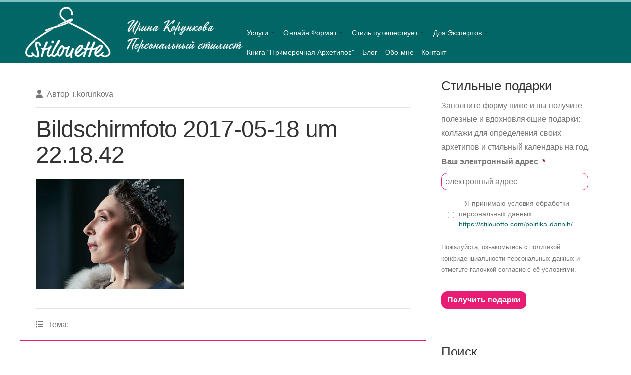

--- FILE ---
content_type: text/html; charset=UTF-8
request_url: https://stilouette.com/inna-churikova-stil-archetyp/bildschirmfoto-2017-05-18-um-22-18-42/
body_size: 26271
content:



<!DOCTYPE html>

<!-- paulirish.com/2008/conditional-stylesheets-vs-css-hacks-answer-neither/ -->
<!--[if lt IE 7]> <html class="no-js ie6 oldie" dir="ltr" lang="en-US"> <![endif]-->
<!--[if IE 7]>    <html class="no-js ie7 oldie" dir="ltr" lang="en-US"> <![endif]-->
<!--[if IE 8]>    <html class="no-js ie8 oldie" dir="ltr" lang="en-US"> <![endif]-->
<!-- Consider adding an manifest.appcache: h5bp.com/d/Offline -->
<!--[if gt IE 8]><!--> <html class="no-js" dir="ltr" lang="en-US"> <!--<![endif]-->

<head>

<meta name="facebook-domain-verification" content="ax8t6bx0qda82k0dtg8b52ayno6z2h" />
<meta charset="UTF-8">
<script type="text/javascript">
/* <![CDATA[ */
 var gform;gform||(document.addEventListener("gform_main_scripts_loaded",function(){gform.scriptsLoaded=!0}),window.addEventListener("DOMContentLoaded",function(){gform.domLoaded=!0}),gform={domLoaded:!1,scriptsLoaded:!1,initializeOnLoaded:function(o){gform.domLoaded&&gform.scriptsLoaded?o():!gform.domLoaded&&gform.scriptsLoaded?window.addEventListener("DOMContentLoaded",o):document.addEventListener("gform_main_scripts_loaded",o)},hooks:{action:{},filter:{}},addAction:function(o,n,r,t){gform.addHook("action",o,n,r,t)},addFilter:function(o,n,r,t){gform.addHook("filter",o,n,r,t)},doAction:function(o){gform.doHook("action",o,arguments)},applyFilters:function(o){return gform.doHook("filter",o,arguments)},removeAction:function(o,n){gform.removeHook("action",o,n)},removeFilter:function(o,n,r){gform.removeHook("filter",o,n,r)},addHook:function(o,n,r,t,i){null==gform.hooks[o][n]&&(gform.hooks[o][n]=[]);var e=gform.hooks[o][n];null==i&&(i=n+"_"+e.length),gform.hooks[o][n].push({tag:i,callable:r,priority:t=null==t?10:t})},doHook:function(n,o,r){var t;if(r=Array.prototype.slice.call(r,1),null!=gform.hooks[n][o]&&((o=gform.hooks[n][o]).sort(function(o,n){return o.priority-n.priority}),o.forEach(function(o){"function"!=typeof(t=o.callable)&&(t=window[t]),"action"==n?t.apply(null,r):r[0]=t.apply(null,r)})),"filter"==n)return r[0]},removeHook:function(o,n,t,i){var r;null!=gform.hooks[o][n]&&(r=(r=gform.hooks[o][n]).filter(function(o,n,r){return!!(null!=i&&i!=o.tag||null!=t&&t!=o.priority)}),gform.hooks[o][n]=r)}}); 
/* ]]> */
</script>

<meta name="viewport" content="width=device-width, initial-scale=1"/>
<meta name = “pinterest-rich-pin” content = “false”/>



<link rel="icon" href="https://stilouette.com/wp-content/themes/organic_response/images/favicon.ico" type="image/x-icon">

<style type="text/css" media="screen">

body {
-webkit-background-size: cover;-moz-background-size: cover;-o-background-size: cover;background-size: cover;}

.row, .featured-slideshow .slide-holder.video-holder {
max-width: 1200px;}

.featured-slideshow .flexslider .slides > li, 
.featured-slideshow .slide-info,
.slideshow .loading {
min-height: 480px;}

.container .menu li:hover, .container .menu ul.sub-menu, .container .menu ul.children {
background-color: #036666!important;}

/* Commenting this out to avoid that the theme options overwrite all link colors */
/*.container a, .container a:link, .container a:visited {
}*/

/* Commenting this out to avoid that the theme options overwrite all link colors */
/*.sidebar ul.menu li a, .sidebar ul.menu li a:visited, .sidebar ul.menu li a:link {
}*/

/* Commenting this out to avoid that the theme options overwrite all link colors */
/*.container a:hover, .container a:focus, .container a:active {
}*/

h1 a:hover, h2 a:hover, h3 a:hover, h4 a:hover, h5 a:hover, h6 a:hover,
.sidebar ul.menu li a:hover, .sidebar ul.menu li a:active, .sidebar ul.menu li a:focus,
.sidebar ul.menu .current_page_item a, .sidebar ul.menu .current-menu-item a,
.archive-result.format-link .headline a:hover {
}

.btn:hover, .reply a:hover, #searchsubmit:hover, #prevLink a:hover, #nextLink a:hover, .more-link:hover,
#submit:hover, #comments #respond input#submit:hover, .gallery img:hover, .container .gform_wrapper input.button:hover {
background-color: #7fbfbf;}

.container #header {
border-top: 4px solid #7fbfbf;}
</style>
<link rel="profile" href="http://gmpg.org/xfn/11">
<link rel="alternate" type="application/rss+xml" title="Stilouette Стилист, эксперт по архетипам онлайн и офлайн Feed" href="https://stilouette.com/feed/">
<link rel="pingback" href="https://stilouette.com/xmlrpc.php">

<!-- Social -->
<script type="text/javascript" src="https://apis.google.com/js/plusone.js"></script>
<script type="text/javascript" src="//assets.pinterest.com/js/pinit.js"></script>

<!-- Google tag (gtag.js) -->
<script async src="https://www.googletagmanager.com/gtag/js?id=G-HNFXWF2D68"></script>
<script>
  window.dataLayer = window.dataLayer || [];
  function gtag(){dataLayer.push(arguments);}
  gtag('js', new Date());

  gtag('config', 'G-HNFXWF2D68');
</script>
	

		<!-- All in One SEO 4.9.3 - aioseo.com -->
		<title>Bildschirmfoto 2017-05-18 um 22.18.42 | Stilouette Стилист, эксперт по архетипам онлайн и офлайн</title>
	<meta name="robots" content="max-image-preview:large" />
	<meta name="author" content="i.korunkova"/>
	<link rel="canonical" href="https://stilouette.com/inna-churikova-stil-archetyp/bildschirmfoto-2017-05-18-um-22-18-42/" />
	<meta name="generator" content="All in One SEO (AIOSEO) 4.9.3" />
		<script type="application/ld+json" class="aioseo-schema">
			{"@context":"https:\/\/schema.org","@graph":[{"@type":"BreadcrumbList","@id":"https:\/\/stilouette.com\/inna-churikova-stil-archetyp\/bildschirmfoto-2017-05-18-um-22-18-42\/#breadcrumblist","itemListElement":[{"@type":"ListItem","@id":"https:\/\/stilouette.com#listItem","position":1,"name":"Home","item":"https:\/\/stilouette.com","nextItem":{"@type":"ListItem","@id":"https:\/\/stilouette.com\/inna-churikova-stil-archetyp\/bildschirmfoto-2017-05-18-um-22-18-42\/#listItem","name":"Bildschirmfoto 2017-05-18 um 22.18.42"}},{"@type":"ListItem","@id":"https:\/\/stilouette.com\/inna-churikova-stil-archetyp\/bildschirmfoto-2017-05-18-um-22-18-42\/#listItem","position":2,"name":"Bildschirmfoto 2017-05-18 um 22.18.42","previousItem":{"@type":"ListItem","@id":"https:\/\/stilouette.com#listItem","name":"Home"}}]},{"@type":"ItemPage","@id":"https:\/\/stilouette.com\/inna-churikova-stil-archetyp\/bildschirmfoto-2017-05-18-um-22-18-42\/#itempage","url":"https:\/\/stilouette.com\/inna-churikova-stil-archetyp\/bildschirmfoto-2017-05-18-um-22-18-42\/","name":"Bildschirmfoto 2017-05-18 um 22.18.42 | Stilouette \u0421\u0442\u0438\u043b\u0438\u0441\u0442, \u044d\u043a\u0441\u043f\u0435\u0440\u0442 \u043f\u043e \u0430\u0440\u0445\u0435\u0442\u0438\u043f\u0430\u043c \u043e\u043d\u043b\u0430\u0439\u043d \u0438 \u043e\u0444\u043b\u0430\u0439\u043d","inLanguage":"en-US","isPartOf":{"@id":"https:\/\/stilouette.com\/#website"},"breadcrumb":{"@id":"https:\/\/stilouette.com\/inna-churikova-stil-archetyp\/bildschirmfoto-2017-05-18-um-22-18-42\/#breadcrumblist"},"author":{"@id":"https:\/\/stilouette.com\/author\/i-korunkova\/#author"},"creator":{"@id":"https:\/\/stilouette.com\/author\/i-korunkova\/#author"},"datePublished":"2017-05-18T23:20:04+03:00","dateModified":"2017-05-18T23:20:04+03:00"},{"@type":"Person","@id":"https:\/\/stilouette.com\/#person","name":"i.korunkova","image":{"@type":"ImageObject","@id":"https:\/\/stilouette.com\/inna-churikova-stil-archetyp\/bildschirmfoto-2017-05-18-um-22-18-42\/#personImage","url":"https:\/\/secure.gravatar.com\/avatar\/b595dc7ae65a9f57e7e4f9cfe86f3c83?s=96&d=mm&r=g","width":96,"height":96,"caption":"i.korunkova"}},{"@type":"Person","@id":"https:\/\/stilouette.com\/author\/i-korunkova\/#author","url":"https:\/\/stilouette.com\/author\/i-korunkova\/","name":"i.korunkova","image":{"@type":"ImageObject","@id":"https:\/\/stilouette.com\/inna-churikova-stil-archetyp\/bildschirmfoto-2017-05-18-um-22-18-42\/#authorImage","url":"https:\/\/secure.gravatar.com\/avatar\/b595dc7ae65a9f57e7e4f9cfe86f3c83?s=96&d=mm&r=g","width":96,"height":96,"caption":"i.korunkova"}},{"@type":"WebSite","@id":"https:\/\/stilouette.com\/#website","url":"https:\/\/stilouette.com\/","name":"Stilouette \u0421\u0442\u0438\u043b\u0438\u0441\u0442, \u044d\u043a\u0441\u043f\u0435\u0440\u0442 \u043f\u043e \u0430\u0440\u0445\u0435\u0442\u0438\u043f\u0430\u043c \u0438 \u0432\u0438\u0437\u0443\u0430\u043b\u0443","description":"\u0421\u0442\u0438\u043b\u0438\u0441\u0442, \u044d\u043a\u0441\u043f\u0435\u0440\u0442 \u043f\u043e \u0430\u0440\u0445\u0435\u0442\u0438\u043f\u0430\u043c, \u0441\u0442\u0438\u043b\u044c\u043d\u044b\u0435 \u043f\u0443\u0442\u0435\u0448\u0435\u0441\u0442\u0432\u0438\u044f, \u043e\u0431\u0443\u0447\u0435\u043d\u0438\u0435 \u0441\u0442\u0438\u043b\u0438\u0441\u0442\u043e\u0432, \u0432\u0438\u0437\u0443\u0430\u043b \u0434\u043b\u044f \u044d\u043a\u0441\u043f\u0435\u0440\u0442\u043e\u0432, \u0431\u043b\u043e\u0433 \u043e \u0441\u0442\u0438\u043b\u0435 \u0438 \u0430\u0440\u0445\u0435\u0442\u0438\u043f\u0430\u0445","inLanguage":"en-US","publisher":{"@id":"https:\/\/stilouette.com\/#person"}}]}
		</script>
		<!-- All in One SEO -->

<meta name="dlm-version" content="5.1.6"><script type="text/javascript">
    (function() {
  var pvData = {"source":"Direct","referrer":"Direct","visitor_type":"logged out","visitor_login_status":"logged out","visitor_id":0,"page_title":"Bildschirmfoto 2017-05-18 um 22.18.42 | Stilouette \u0421\u0442\u0438\u043b\u0438\u0441\u0442, \u044d\u043a\u0441\u043f\u0435\u0440\u0442 \u043f\u043e \u0430\u0440\u0445\u0435\u0442\u0438\u043f\u0430\u043c \u043e\u043d\u043b\u0430\u0439\u043d \u0438 \u043e\u0444\u043b\u0430\u0439\u043d","post_type":"attachment","post_type_with_prefix":"single attachment","post_categories":"","post_tags":"","post_author":"i.korunkova","post_full_date":"18.05.2017","post_year":"2017","post_month":"05","post_day":"18","is_front_page":0,"is_home":1,"search_query":"","search_results_count":0};
  var body = {
    url: encodeURIComponent(window.location.href),
    referrer: encodeURIComponent(document.referrer)
  };

  function makePostRequest(e,t){var n=[];if(t.body){for(var o in t.body)n.push(encodeURIComponent(o)+"="+encodeURIComponent(t.body[o]));t.body=n.join("&")}return window.fetch?new Promise(n=>{var o={method:"POST",headers:{"Content-Type":"application/x-www-form-urlencoded"},redirect:"follow",body:{},...t};window.fetch(e,o).then(e=>{n(e.text())})}):new Promise(t=>{var o;"undefined"==typeof XMLHttpRequest&&t(null),(o=new XMLHttpRequest).open("POST",e,!0),o.onreadystatechange=function(){4==o.readyState&&200==o.status&&t(o.responseText)},o.setRequestHeader("Content-type","application/x-www-form-urlencoded"),o.send(n.join("&"))})}
  function observeAjaxCartActions(e){new PerformanceObserver(function(t){for(var n=t.getEntries(),r=0;r<n.length;r++)["xmlhttprequest","fetch"].includes(n[r].initiatorType)&&['=get_refreshed_fragments', 'add_to_cart'].some(p => n[r].name.includes(p))&&fetchCart(e)}).observe({entryTypes:["resource"]})};

  function fetchCart(adapter) {
    makePostRequest("//stilouette.com/index.php?plugin=optimonk&action=cartData", { body })
      .then((response) => {
        var data = JSON.parse(response);
        setCartData(data, adapter);
      })
  }

  function setCartData(cartData, adapter) {
    adapter.Cart.clear();

    cartData.cart.forEach(cartItem => {
      adapter.Cart.add(cartItem.sku, {quantity: cartItem.quantity, price: cartItem.price, name: cartItem.name});
    });
    Object.keys(cartData.avs).forEach((key, value) => {
      adapter.attr(`wp_${key}`, cartData.avs[key]);
    })
  }

  function setAssocData(assocData, adapter) {
    Object.keys(assocData).forEach((key) => {
      adapter.attr(`wp_${key}`, assocData[key]);
    })
  }

  var RuleHandler = {
    hasVisitorCartRules: (campaignMeta) => {
      return !!(campaignMeta.rules.visitorCart || campaignMeta.rules.visitorCartRevamp || campaignMeta.rules.visitorCartV3);
    },
    hasVisitorAttributeRule: (campaignMeta) => {
      return !!campaignMeta.rules.visitorAttribute;
    }
  }

  document.querySelector('html').addEventListener('optimonk#embedded-campaigns-init', function(e) {
    var campaignsData = e.parameters;

    if (!campaignsData.length) {
      return;
    }

    var adapter = window.OptiMonkEmbedded.Visitor.createAdapter();
    var hasCartRule = false;
    var hasAttributeRule = false;

    campaignsData.forEach((campaignMetaData) => {
      hasCartRule = hasCartRule || RuleHandler.hasVisitorCartRules(campaignMetaData);
      hasAttributeRule = hasAttributeRule || RuleHandler.hasVisitorAttributeRule(campaignMetaData);
    });

    setAssocData(pvData, adapter);

    if (hasCartRule) {
      observeAjaxCartActions(adapter);
      fetchCart(adapter);
    }

    if (hasAttributeRule) {
      makePostRequest("//stilouette.com/index.php?plugin=optimonk&action=productData", { body })
        .then((response) => {
          var data = JSON.parse(response);
          setAssocData(data, adapter);
        })
    }
  });

  document.querySelector('html').addEventListener('optimonk#campaigns_initialized', function () {
    if (!OptiMonk.campaigns) {
      return;
    }

    var adapter = window.OptiMonk.Visitor.createAdapter();

    setAssocData(pvData, adapter);

    if (OptiMonk.campaigns.filter(campaign => campaign.hasVisitorCartRules()).length) {
      observeAjaxCartActions(adapter);
      fetchCart(adapter);
    }

    if (OptiMonk.campaigns.filter(campaign => campaign.hasVisitorAttributeRules()).length) {
      makePostRequest("//stilouette.com/index.php?plugin=optimonk&action=productData", { body })
        .then((response) => {
          var data = JSON.parse(response);
          setAssocData(data, adapter);
        });
    }
  });
}());

</script>
<script type="text/javascript" src="https://onsite.optimonk.com/script.js?account=220958" async></script><link rel='dns-prefetch' href='//stats.wp.com' />
<link rel='dns-prefetch' href='//fonts.googleapis.com' />
<link rel='dns-prefetch' href='//use.fontawesome.com' />
<link rel='dns-prefetch' href='//v0.wordpress.com' />
<link rel='dns-prefetch' href='//widgets.wp.com' />
<link rel='dns-prefetch' href='//s0.wp.com' />
<link rel='dns-prefetch' href='//0.gravatar.com' />
<link rel='dns-prefetch' href='//1.gravatar.com' />
<link rel='dns-prefetch' href='//2.gravatar.com' />
<link rel='preconnect' href='//i0.wp.com' />
<link rel='preconnect' href='//c0.wp.com' />
<link rel="alternate" type="application/rss+xml" title="Stilouette Стилист, эксперт по архетипам онлайн и офлайн &raquo; Feed" href="https://stilouette.com/feed/" />
<link rel="alternate" type="application/rss+xml" title="Stilouette Стилист, эксперт по архетипам онлайн и офлайн &raquo; Comments Feed" href="https://stilouette.com/comments/feed/" />
<link rel="alternate" type="application/rss+xml" title="Stilouette Стилист, эксперт по архетипам онлайн и офлайн &raquo; Bildschirmfoto 2017-05-18 um 22.18.42 Comments Feed" href="https://stilouette.com/inna-churikova-stil-archetyp/bildschirmfoto-2017-05-18-um-22-18-42/feed/" />
		<!-- This site uses the Google Analytics by MonsterInsights plugin v9.5.0 - Using Analytics tracking - https://www.monsterinsights.com/ -->
							<script src="//www.googletagmanager.com/gtag/js?id=G-6XDTVFT4GT"  data-cfasync="false" data-wpfc-render="false" type="text/javascript" async></script>
			<script data-cfasync="false" data-wpfc-render="false" type="text/javascript">
				var mi_version = '9.5.0';
				var mi_track_user = true;
				var mi_no_track_reason = '';
								var MonsterInsightsDefaultLocations = {"page_location":"https:\/\/stilouette.com\/inna-churikova-stil-archetyp\/bildschirmfoto-2017-05-18-um-22-18-42\/"};
				if ( typeof MonsterInsightsPrivacyGuardFilter === 'function' ) {
					var MonsterInsightsLocations = (typeof MonsterInsightsExcludeQuery === 'object') ? MonsterInsightsPrivacyGuardFilter( MonsterInsightsExcludeQuery ) : MonsterInsightsPrivacyGuardFilter( MonsterInsightsDefaultLocations );
				} else {
					var MonsterInsightsLocations = (typeof MonsterInsightsExcludeQuery === 'object') ? MonsterInsightsExcludeQuery : MonsterInsightsDefaultLocations;
				}

								var disableStrs = [
										'ga-disable-G-6XDTVFT4GT',
									];

				/* Function to detect opted out users */
				function __gtagTrackerIsOptedOut() {
					for (var index = 0; index < disableStrs.length; index++) {
						if (document.cookie.indexOf(disableStrs[index] + '=true') > -1) {
							return true;
						}
					}

					return false;
				}

				/* Disable tracking if the opt-out cookie exists. */
				if (__gtagTrackerIsOptedOut()) {
					for (var index = 0; index < disableStrs.length; index++) {
						window[disableStrs[index]] = true;
					}
				}

				/* Opt-out function */
				function __gtagTrackerOptout() {
					for (var index = 0; index < disableStrs.length; index++) {
						document.cookie = disableStrs[index] + '=true; expires=Thu, 31 Dec 2099 23:59:59 UTC; path=/';
						window[disableStrs[index]] = true;
					}
				}

				if ('undefined' === typeof gaOptout) {
					function gaOptout() {
						__gtagTrackerOptout();
					}
				}
								window.dataLayer = window.dataLayer || [];

				window.MonsterInsightsDualTracker = {
					helpers: {},
					trackers: {},
				};
				if (mi_track_user) {
					function __gtagDataLayer() {
						dataLayer.push(arguments);
					}

					function __gtagTracker(type, name, parameters) {
						if (!parameters) {
							parameters = {};
						}

						if (parameters.send_to) {
							__gtagDataLayer.apply(null, arguments);
							return;
						}

						if (type === 'event') {
														parameters.send_to = monsterinsights_frontend.v4_id;
							var hookName = name;
							if (typeof parameters['event_category'] !== 'undefined') {
								hookName = parameters['event_category'] + ':' + name;
							}

							if (typeof MonsterInsightsDualTracker.trackers[hookName] !== 'undefined') {
								MonsterInsightsDualTracker.trackers[hookName](parameters);
							} else {
								__gtagDataLayer('event', name, parameters);
							}
							
						} else {
							__gtagDataLayer.apply(null, arguments);
						}
					}

					__gtagTracker('js', new Date());
					__gtagTracker('set', {
						'developer_id.dZGIzZG': true,
											});
					if ( MonsterInsightsLocations.page_location ) {
						__gtagTracker('set', MonsterInsightsLocations);
					}
										__gtagTracker('config', 'G-6XDTVFT4GT', {"forceSSL":"true"} );
															window.gtag = __gtagTracker;										(function () {
						/* https://developers.google.com/analytics/devguides/collection/analyticsjs/ */
						/* ga and __gaTracker compatibility shim. */
						var noopfn = function () {
							return null;
						};
						var newtracker = function () {
							return new Tracker();
						};
						var Tracker = function () {
							return null;
						};
						var p = Tracker.prototype;
						p.get = noopfn;
						p.set = noopfn;
						p.send = function () {
							var args = Array.prototype.slice.call(arguments);
							args.unshift('send');
							__gaTracker.apply(null, args);
						};
						var __gaTracker = function () {
							var len = arguments.length;
							if (len === 0) {
								return;
							}
							var f = arguments[len - 1];
							if (typeof f !== 'object' || f === null || typeof f.hitCallback !== 'function') {
								if ('send' === arguments[0]) {
									var hitConverted, hitObject = false, action;
									if ('event' === arguments[1]) {
										if ('undefined' !== typeof arguments[3]) {
											hitObject = {
												'eventAction': arguments[3],
												'eventCategory': arguments[2],
												'eventLabel': arguments[4],
												'value': arguments[5] ? arguments[5] : 1,
											}
										}
									}
									if ('pageview' === arguments[1]) {
										if ('undefined' !== typeof arguments[2]) {
											hitObject = {
												'eventAction': 'page_view',
												'page_path': arguments[2],
											}
										}
									}
									if (typeof arguments[2] === 'object') {
										hitObject = arguments[2];
									}
									if (typeof arguments[5] === 'object') {
										Object.assign(hitObject, arguments[5]);
									}
									if ('undefined' !== typeof arguments[1].hitType) {
										hitObject = arguments[1];
										if ('pageview' === hitObject.hitType) {
											hitObject.eventAction = 'page_view';
										}
									}
									if (hitObject) {
										action = 'timing' === arguments[1].hitType ? 'timing_complete' : hitObject.eventAction;
										hitConverted = mapArgs(hitObject);
										__gtagTracker('event', action, hitConverted);
									}
								}
								return;
							}

							function mapArgs(args) {
								var arg, hit = {};
								var gaMap = {
									'eventCategory': 'event_category',
									'eventAction': 'event_action',
									'eventLabel': 'event_label',
									'eventValue': 'event_value',
									'nonInteraction': 'non_interaction',
									'timingCategory': 'event_category',
									'timingVar': 'name',
									'timingValue': 'value',
									'timingLabel': 'event_label',
									'page': 'page_path',
									'location': 'page_location',
									'title': 'page_title',
									'referrer' : 'page_referrer',
								};
								for (arg in args) {
																		if (!(!args.hasOwnProperty(arg) || !gaMap.hasOwnProperty(arg))) {
										hit[gaMap[arg]] = args[arg];
									} else {
										hit[arg] = args[arg];
									}
								}
								return hit;
							}

							try {
								f.hitCallback();
							} catch (ex) {
							}
						};
						__gaTracker.create = newtracker;
						__gaTracker.getByName = newtracker;
						__gaTracker.getAll = function () {
							return [];
						};
						__gaTracker.remove = noopfn;
						__gaTracker.loaded = true;
						window['__gaTracker'] = __gaTracker;
					})();
									} else {
										console.log("");
					(function () {
						function __gtagTracker() {
							return null;
						}

						window['__gtagTracker'] = __gtagTracker;
						window['gtag'] = __gtagTracker;
					})();
									}
			</script>
				<!-- / Google Analytics by MonsterInsights -->
		<script type="text/javascript">
/* <![CDATA[ */
window._wpemojiSettings = {"baseUrl":"https:\/\/s.w.org\/images\/core\/emoji\/15.0.3\/72x72\/","ext":".png","svgUrl":"https:\/\/s.w.org\/images\/core\/emoji\/15.0.3\/svg\/","svgExt":".svg","source":{"concatemoji":"https:\/\/stilouette.com\/wp-includes\/js\/wp-emoji-release.min.js?ver=212437e392049f6ff233fd6fec1da32f"}};
/*! This file is auto-generated */
!function(i,n){var o,s,e;function c(e){try{var t={supportTests:e,timestamp:(new Date).valueOf()};sessionStorage.setItem(o,JSON.stringify(t))}catch(e){}}function p(e,t,n){e.clearRect(0,0,e.canvas.width,e.canvas.height),e.fillText(t,0,0);var t=new Uint32Array(e.getImageData(0,0,e.canvas.width,e.canvas.height).data),r=(e.clearRect(0,0,e.canvas.width,e.canvas.height),e.fillText(n,0,0),new Uint32Array(e.getImageData(0,0,e.canvas.width,e.canvas.height).data));return t.every(function(e,t){return e===r[t]})}function u(e,t,n){switch(t){case"flag":return n(e,"\ud83c\udff3\ufe0f\u200d\u26a7\ufe0f","\ud83c\udff3\ufe0f\u200b\u26a7\ufe0f")?!1:!n(e,"\ud83c\uddfa\ud83c\uddf3","\ud83c\uddfa\u200b\ud83c\uddf3")&&!n(e,"\ud83c\udff4\udb40\udc67\udb40\udc62\udb40\udc65\udb40\udc6e\udb40\udc67\udb40\udc7f","\ud83c\udff4\u200b\udb40\udc67\u200b\udb40\udc62\u200b\udb40\udc65\u200b\udb40\udc6e\u200b\udb40\udc67\u200b\udb40\udc7f");case"emoji":return!n(e,"\ud83d\udc26\u200d\u2b1b","\ud83d\udc26\u200b\u2b1b")}return!1}function f(e,t,n){var r="undefined"!=typeof WorkerGlobalScope&&self instanceof WorkerGlobalScope?new OffscreenCanvas(300,150):i.createElement("canvas"),a=r.getContext("2d",{willReadFrequently:!0}),o=(a.textBaseline="top",a.font="600 32px Arial",{});return e.forEach(function(e){o[e]=t(a,e,n)}),o}function t(e){var t=i.createElement("script");t.src=e,t.defer=!0,i.head.appendChild(t)}"undefined"!=typeof Promise&&(o="wpEmojiSettingsSupports",s=["flag","emoji"],n.supports={everything:!0,everythingExceptFlag:!0},e=new Promise(function(e){i.addEventListener("DOMContentLoaded",e,{once:!0})}),new Promise(function(t){var n=function(){try{var e=JSON.parse(sessionStorage.getItem(o));if("object"==typeof e&&"number"==typeof e.timestamp&&(new Date).valueOf()<e.timestamp+604800&&"object"==typeof e.supportTests)return e.supportTests}catch(e){}return null}();if(!n){if("undefined"!=typeof Worker&&"undefined"!=typeof OffscreenCanvas&&"undefined"!=typeof URL&&URL.createObjectURL&&"undefined"!=typeof Blob)try{var e="postMessage("+f.toString()+"("+[JSON.stringify(s),u.toString(),p.toString()].join(",")+"));",r=new Blob([e],{type:"text/javascript"}),a=new Worker(URL.createObjectURL(r),{name:"wpTestEmojiSupports"});return void(a.onmessage=function(e){c(n=e.data),a.terminate(),t(n)})}catch(e){}c(n=f(s,u,p))}t(n)}).then(function(e){for(var t in e)n.supports[t]=e[t],n.supports.everything=n.supports.everything&&n.supports[t],"flag"!==t&&(n.supports.everythingExceptFlag=n.supports.everythingExceptFlag&&n.supports[t]);n.supports.everythingExceptFlag=n.supports.everythingExceptFlag&&!n.supports.flag,n.DOMReady=!1,n.readyCallback=function(){n.DOMReady=!0}}).then(function(){return e}).then(function(){var e;n.supports.everything||(n.readyCallback(),(e=n.source||{}).concatemoji?t(e.concatemoji):e.wpemoji&&e.twemoji&&(t(e.twemoji),t(e.wpemoji)))}))}((window,document),window._wpemojiSettings);
/* ]]> */
</script>
<link rel='stylesheet' id='farbtastic-css' href='https://c0.wp.com/c/6.6.4/wp-admin/css/farbtastic.min.css' type='text/css' media='all' />
<style id='wp-emoji-styles-inline-css' type='text/css'>

	img.wp-smiley, img.emoji {
		display: inline !important;
		border: none !important;
		box-shadow: none !important;
		height: 1em !important;
		width: 1em !important;
		margin: 0 0.07em !important;
		vertical-align: -0.1em !important;
		background: none !important;
		padding: 0 !important;
	}
</style>
<link rel='stylesheet' id='wp-block-library-css' href='https://c0.wp.com/c/6.6.4/wp-includes/css/dist/block-library/style.min.css' type='text/css' media='all' />
<link rel='stylesheet' id='aioseo/css/src/vue/standalone/blocks/table-of-contents/global.scss-css' href='https://stilouette.com/wp-content/plugins/all-in-one-seo-pack/dist/Lite/assets/css/table-of-contents/global.e90f6d47.css?ver=4.9.3' type='text/css' media='all' />
<link rel='stylesheet' id='mediaelement-css' href='https://c0.wp.com/c/6.6.4/wp-includes/js/mediaelement/mediaelementplayer-legacy.min.css' type='text/css' media='all' />
<link rel='stylesheet' id='wp-mediaelement-css' href='https://c0.wp.com/c/6.6.4/wp-includes/js/mediaelement/wp-mediaelement.min.css' type='text/css' media='all' />
<style id='jetpack-sharing-buttons-style-inline-css' type='text/css'>
.jetpack-sharing-buttons__services-list{display:flex;flex-direction:row;flex-wrap:wrap;gap:0;list-style-type:none;margin:5px;padding:0}.jetpack-sharing-buttons__services-list.has-small-icon-size{font-size:12px}.jetpack-sharing-buttons__services-list.has-normal-icon-size{font-size:16px}.jetpack-sharing-buttons__services-list.has-large-icon-size{font-size:24px}.jetpack-sharing-buttons__services-list.has-huge-icon-size{font-size:36px}@media print{.jetpack-sharing-buttons__services-list{display:none!important}}.editor-styles-wrapper .wp-block-jetpack-sharing-buttons{gap:0;padding-inline-start:0}ul.jetpack-sharing-buttons__services-list.has-background{padding:1.25em 2.375em}
</style>
<style id='classic-theme-styles-inline-css' type='text/css'>
/*! This file is auto-generated */
.wp-block-button__link{color:#fff;background-color:#32373c;border-radius:9999px;box-shadow:none;text-decoration:none;padding:calc(.667em + 2px) calc(1.333em + 2px);font-size:1.125em}.wp-block-file__button{background:#32373c;color:#fff;text-decoration:none}
</style>
<style id='global-styles-inline-css' type='text/css'>
:root{--wp--preset--aspect-ratio--square: 1;--wp--preset--aspect-ratio--4-3: 4/3;--wp--preset--aspect-ratio--3-4: 3/4;--wp--preset--aspect-ratio--3-2: 3/2;--wp--preset--aspect-ratio--2-3: 2/3;--wp--preset--aspect-ratio--16-9: 16/9;--wp--preset--aspect-ratio--9-16: 9/16;--wp--preset--color--black: #000000;--wp--preset--color--cyan-bluish-gray: #abb8c3;--wp--preset--color--white: #ffffff;--wp--preset--color--pale-pink: #f78da7;--wp--preset--color--vivid-red: #cf2e2e;--wp--preset--color--luminous-vivid-orange: #ff6900;--wp--preset--color--luminous-vivid-amber: #fcb900;--wp--preset--color--light-green-cyan: #7bdcb5;--wp--preset--color--vivid-green-cyan: #00d084;--wp--preset--color--pale-cyan-blue: #8ed1fc;--wp--preset--color--vivid-cyan-blue: #0693e3;--wp--preset--color--vivid-purple: #9b51e0;--wp--preset--gradient--vivid-cyan-blue-to-vivid-purple: linear-gradient(135deg,rgba(6,147,227,1) 0%,rgb(155,81,224) 100%);--wp--preset--gradient--light-green-cyan-to-vivid-green-cyan: linear-gradient(135deg,rgb(122,220,180) 0%,rgb(0,208,130) 100%);--wp--preset--gradient--luminous-vivid-amber-to-luminous-vivid-orange: linear-gradient(135deg,rgba(252,185,0,1) 0%,rgba(255,105,0,1) 100%);--wp--preset--gradient--luminous-vivid-orange-to-vivid-red: linear-gradient(135deg,rgba(255,105,0,1) 0%,rgb(207,46,46) 100%);--wp--preset--gradient--very-light-gray-to-cyan-bluish-gray: linear-gradient(135deg,rgb(238,238,238) 0%,rgb(169,184,195) 100%);--wp--preset--gradient--cool-to-warm-spectrum: linear-gradient(135deg,rgb(74,234,220) 0%,rgb(151,120,209) 20%,rgb(207,42,186) 40%,rgb(238,44,130) 60%,rgb(251,105,98) 80%,rgb(254,248,76) 100%);--wp--preset--gradient--blush-light-purple: linear-gradient(135deg,rgb(255,206,236) 0%,rgb(152,150,240) 100%);--wp--preset--gradient--blush-bordeaux: linear-gradient(135deg,rgb(254,205,165) 0%,rgb(254,45,45) 50%,rgb(107,0,62) 100%);--wp--preset--gradient--luminous-dusk: linear-gradient(135deg,rgb(255,203,112) 0%,rgb(199,81,192) 50%,rgb(65,88,208) 100%);--wp--preset--gradient--pale-ocean: linear-gradient(135deg,rgb(255,245,203) 0%,rgb(182,227,212) 50%,rgb(51,167,181) 100%);--wp--preset--gradient--electric-grass: linear-gradient(135deg,rgb(202,248,128) 0%,rgb(113,206,126) 100%);--wp--preset--gradient--midnight: linear-gradient(135deg,rgb(2,3,129) 0%,rgb(40,116,252) 100%);--wp--preset--font-size--small: 13px;--wp--preset--font-size--medium: 20px;--wp--preset--font-size--large: 36px;--wp--preset--font-size--x-large: 42px;--wp--preset--spacing--20: 0.44rem;--wp--preset--spacing--30: 0.67rem;--wp--preset--spacing--40: 1rem;--wp--preset--spacing--50: 1.5rem;--wp--preset--spacing--60: 2.25rem;--wp--preset--spacing--70: 3.38rem;--wp--preset--spacing--80: 5.06rem;--wp--preset--shadow--natural: 6px 6px 9px rgba(0, 0, 0, 0.2);--wp--preset--shadow--deep: 12px 12px 50px rgba(0, 0, 0, 0.4);--wp--preset--shadow--sharp: 6px 6px 0px rgba(0, 0, 0, 0.2);--wp--preset--shadow--outlined: 6px 6px 0px -3px rgba(255, 255, 255, 1), 6px 6px rgba(0, 0, 0, 1);--wp--preset--shadow--crisp: 6px 6px 0px rgba(0, 0, 0, 1);}:where(.is-layout-flex){gap: 0.5em;}:where(.is-layout-grid){gap: 0.5em;}body .is-layout-flex{display: flex;}.is-layout-flex{flex-wrap: wrap;align-items: center;}.is-layout-flex > :is(*, div){margin: 0;}body .is-layout-grid{display: grid;}.is-layout-grid > :is(*, div){margin: 0;}:where(.wp-block-columns.is-layout-flex){gap: 2em;}:where(.wp-block-columns.is-layout-grid){gap: 2em;}:where(.wp-block-post-template.is-layout-flex){gap: 1.25em;}:where(.wp-block-post-template.is-layout-grid){gap: 1.25em;}.has-black-color{color: var(--wp--preset--color--black) !important;}.has-cyan-bluish-gray-color{color: var(--wp--preset--color--cyan-bluish-gray) !important;}.has-white-color{color: var(--wp--preset--color--white) !important;}.has-pale-pink-color{color: var(--wp--preset--color--pale-pink) !important;}.has-vivid-red-color{color: var(--wp--preset--color--vivid-red) !important;}.has-luminous-vivid-orange-color{color: var(--wp--preset--color--luminous-vivid-orange) !important;}.has-luminous-vivid-amber-color{color: var(--wp--preset--color--luminous-vivid-amber) !important;}.has-light-green-cyan-color{color: var(--wp--preset--color--light-green-cyan) !important;}.has-vivid-green-cyan-color{color: var(--wp--preset--color--vivid-green-cyan) !important;}.has-pale-cyan-blue-color{color: var(--wp--preset--color--pale-cyan-blue) !important;}.has-vivid-cyan-blue-color{color: var(--wp--preset--color--vivid-cyan-blue) !important;}.has-vivid-purple-color{color: var(--wp--preset--color--vivid-purple) !important;}.has-black-background-color{background-color: var(--wp--preset--color--black) !important;}.has-cyan-bluish-gray-background-color{background-color: var(--wp--preset--color--cyan-bluish-gray) !important;}.has-white-background-color{background-color: var(--wp--preset--color--white) !important;}.has-pale-pink-background-color{background-color: var(--wp--preset--color--pale-pink) !important;}.has-vivid-red-background-color{background-color: var(--wp--preset--color--vivid-red) !important;}.has-luminous-vivid-orange-background-color{background-color: var(--wp--preset--color--luminous-vivid-orange) !important;}.has-luminous-vivid-amber-background-color{background-color: var(--wp--preset--color--luminous-vivid-amber) !important;}.has-light-green-cyan-background-color{background-color: var(--wp--preset--color--light-green-cyan) !important;}.has-vivid-green-cyan-background-color{background-color: var(--wp--preset--color--vivid-green-cyan) !important;}.has-pale-cyan-blue-background-color{background-color: var(--wp--preset--color--pale-cyan-blue) !important;}.has-vivid-cyan-blue-background-color{background-color: var(--wp--preset--color--vivid-cyan-blue) !important;}.has-vivid-purple-background-color{background-color: var(--wp--preset--color--vivid-purple) !important;}.has-black-border-color{border-color: var(--wp--preset--color--black) !important;}.has-cyan-bluish-gray-border-color{border-color: var(--wp--preset--color--cyan-bluish-gray) !important;}.has-white-border-color{border-color: var(--wp--preset--color--white) !important;}.has-pale-pink-border-color{border-color: var(--wp--preset--color--pale-pink) !important;}.has-vivid-red-border-color{border-color: var(--wp--preset--color--vivid-red) !important;}.has-luminous-vivid-orange-border-color{border-color: var(--wp--preset--color--luminous-vivid-orange) !important;}.has-luminous-vivid-amber-border-color{border-color: var(--wp--preset--color--luminous-vivid-amber) !important;}.has-light-green-cyan-border-color{border-color: var(--wp--preset--color--light-green-cyan) !important;}.has-vivid-green-cyan-border-color{border-color: var(--wp--preset--color--vivid-green-cyan) !important;}.has-pale-cyan-blue-border-color{border-color: var(--wp--preset--color--pale-cyan-blue) !important;}.has-vivid-cyan-blue-border-color{border-color: var(--wp--preset--color--vivid-cyan-blue) !important;}.has-vivid-purple-border-color{border-color: var(--wp--preset--color--vivid-purple) !important;}.has-vivid-cyan-blue-to-vivid-purple-gradient-background{background: var(--wp--preset--gradient--vivid-cyan-blue-to-vivid-purple) !important;}.has-light-green-cyan-to-vivid-green-cyan-gradient-background{background: var(--wp--preset--gradient--light-green-cyan-to-vivid-green-cyan) !important;}.has-luminous-vivid-amber-to-luminous-vivid-orange-gradient-background{background: var(--wp--preset--gradient--luminous-vivid-amber-to-luminous-vivid-orange) !important;}.has-luminous-vivid-orange-to-vivid-red-gradient-background{background: var(--wp--preset--gradient--luminous-vivid-orange-to-vivid-red) !important;}.has-very-light-gray-to-cyan-bluish-gray-gradient-background{background: var(--wp--preset--gradient--very-light-gray-to-cyan-bluish-gray) !important;}.has-cool-to-warm-spectrum-gradient-background{background: var(--wp--preset--gradient--cool-to-warm-spectrum) !important;}.has-blush-light-purple-gradient-background{background: var(--wp--preset--gradient--blush-light-purple) !important;}.has-blush-bordeaux-gradient-background{background: var(--wp--preset--gradient--blush-bordeaux) !important;}.has-luminous-dusk-gradient-background{background: var(--wp--preset--gradient--luminous-dusk) !important;}.has-pale-ocean-gradient-background{background: var(--wp--preset--gradient--pale-ocean) !important;}.has-electric-grass-gradient-background{background: var(--wp--preset--gradient--electric-grass) !important;}.has-midnight-gradient-background{background: var(--wp--preset--gradient--midnight) !important;}.has-small-font-size{font-size: var(--wp--preset--font-size--small) !important;}.has-medium-font-size{font-size: var(--wp--preset--font-size--medium) !important;}.has-large-font-size{font-size: var(--wp--preset--font-size--large) !important;}.has-x-large-font-size{font-size: var(--wp--preset--font-size--x-large) !important;}
:where(.wp-block-post-template.is-layout-flex){gap: 1.25em;}:where(.wp-block-post-template.is-layout-grid){gap: 1.25em;}
:where(.wp-block-columns.is-layout-flex){gap: 2em;}:where(.wp-block-columns.is-layout-grid){gap: 2em;}
:root :where(.wp-block-pullquote){font-size: 1.5em;line-height: 1.6;}
</style>
<link rel='stylesheet' id='response-style-css' href='https://stilouette.com/wp-content/themes/organic_response/style.css?ver=212437e392049f6ff233fd6fec1da32f' type='text/css' media='all' />
<link rel='stylesheet' id='response-style-mobile-css' href='https://stilouette.com/wp-content/themes/organic_response/css/style-mobile.css?ver=1.0' type='text/css' media='all' />
<!--[if lt IE 9]>
<link rel='stylesheet' id='response-style-ie8-css' href='https://stilouette.com/wp-content/themes/organic_response/css/style-ie8.css?ver=1.0' type='text/css' media='all' />
<![endif]-->
<link rel='stylesheet' id='organic-shortcodes-css' href='https://stilouette.com/wp-content/themes/organic_response/shortcodes/organic-shortcodes.css?ver=1.0' type='text/css' media='all' />
<link rel='stylesheet' id='organic-shortcodes-ie8-css' href='https://stilouette.com/wp-content/themes/organic_response/shortcodes/organic-shortcodes-ie8.css?ver=1.0' type='text/css' media='all' />
<link rel='stylesheet' id='font-awesome-css' href='https://stilouette.com/wp-content/themes/organic_response/css/font-awesome.css?ver=1.0' type='text/css' media='all' />
<!--[if lt IE 8]>
<link rel='stylesheet' id='font-awesome-ie7-css' href='https://stilouette.com/wp-content/themes/organic_response/css/font-awesome-ie7.css?ver=1.0' type='text/css' media='all' />
<![endif]-->
<link rel='stylesheet' id='organicons-css' href='https://stilouette.com/wp-content/themes/organic_response/css/organicons.css?ver=212437e392049f6ff233fd6fec1da32f' type='text/css' media='all' />
<link rel='stylesheet' id='source sans pro-css' href='https://fonts.googleapis.com/css?family=Source+Sans+Pro%3A400%2C300%2C600%2C700&#038;ver=212437e392049f6ff233fd6fec1da32f' type='text/css' media='all' />
<link rel='stylesheet' id='lato-css' href='https://fonts.googleapis.com/css?family=Lato%3A400%2C300%2C700%2C900&#038;ver=212437e392049f6ff233fd6fec1da32f' type='text/css' media='all' />
<link rel='stylesheet' id='merriweather-css' href='https://fonts.googleapis.com/css?family=Merriweather%3A400%2C700%2C300%2C900&#038;ver=212437e392049f6ff233fd6fec1da32f' type='text/css' media='all' />
<link rel='stylesheet' id='jetpack_likes-css' href='https://c0.wp.com/p/jetpack/14.5/modules/likes/style.css' type='text/css' media='all' />
<link rel='stylesheet' id='font-awesome-official-css' href='https://use.fontawesome.com/releases/v6.4.2/css/all.css' type='text/css' media='all' integrity="sha384-blOohCVdhjmtROpu8+CfTnUWham9nkX7P7OZQMst+RUnhtoY/9qemFAkIKOYxDI3" crossorigin="anonymous" />
<link rel='stylesheet' id='msl-main-css' href='https://stilouette.com/wp-content/plugins/master-slider/public/assets/css/masterslider.main.css?ver=3.11.0' type='text/css' media='all' />
<link rel='stylesheet' id='msl-custom-css' href='https://stilouette.com/wp-content/uploads/master-slider/custom.css?ver=13.1' type='text/css' media='all' />
<link rel='stylesheet' id='font-awesome-official-v4shim-css' href='https://use.fontawesome.com/releases/v6.4.2/css/v4-shims.css' type='text/css' media='all' integrity="sha384-IqMDcR2qh8kGcGdRrxwop5R2GiUY5h8aDR/LhYxPYiXh3sAAGGDkFvFqWgFvTsTd" crossorigin="anonymous" />
<script type="text/javascript" src="https://stilouette.com/wp-content/plugins/google-analytics-premium/assets/js/frontend-gtag.min.js?ver=9.5.0" id="monsterinsights-frontend-script-js" async="async" data-wp-strategy="async"></script>
<script data-cfasync="false" data-wpfc-render="false" type="text/javascript" id='monsterinsights-frontend-script-js-extra'>/* <![CDATA[ */
var monsterinsights_frontend = {"js_events_tracking":"true","download_extensions":"doc,pdf,ppt,zip,xls,docx,pptx,xlsx","inbound_paths":"[]","home_url":"https:\/\/stilouette.com","hash_tracking":"false","v4_id":"G-6XDTVFT4GT"};/* ]]> */
</script>
<script type="text/javascript" src="https://c0.wp.com/c/6.6.4/wp-includes/js/jquery/jquery.min.js" id="jquery-core-js"></script>
<script type="text/javascript" src="https://c0.wp.com/c/6.6.4/wp-includes/js/jquery/jquery-migrate.min.js" id="jquery-migrate-js"></script>
<!--[if lt IE 9]>
<script type="text/javascript" src="https://stilouette.com/wp-content/themes/organic_response/js/html5shiv.js?ver=212437e392049f6ff233fd6fec1da32f" id="response-html5shiv-js"></script>
<![endif]-->
<script type="text/javascript" src="https://stilouette.com/wp-content/themes/organic_response/js/hoverIntent.js?ver=20130729" id="response-hover-js"></script>
<script type="text/javascript" src="https://stilouette.com/wp-content/themes/organic_response/js/superfish.js?ver=20130729" id="response-superfish-js"></script>
<script type="text/javascript" src="https://stilouette.com/wp-content/themes/organic_response/js/jquery.fitVids.js?ver=20130729" id="response-fitvids-js"></script>
<script type="text/javascript" src="https://stilouette.com/wp-content/themes/organic_response/js/jquery.modal.min.js?ver=20130729" id="response-modal-js"></script>
<script type="text/javascript" src="https://stilouette.com/wp-content/themes/organic_response/js/jquery.isotope.js?ver=20130729" id="response-isotope-js"></script>
<script type="text/javascript" src="https://stilouette.com/wp-content/themes/organic_response/js/jquery.flexslider.js?ver=20130729" id="response-flexslider-js"></script>
<link rel="https://api.w.org/" href="https://stilouette.com/wp-json/" /><link rel="alternate" title="JSON" type="application/json" href="https://stilouette.com/wp-json/wp/v2/media/13576" /><link rel="EditURI" type="application/rsd+xml" title="RSD" href="https://stilouette.com/xmlrpc.php?rsd" />

<link rel='shortlink' href='https://wp.me/a74XGo-3wY' />
<link rel="alternate" title="oEmbed (JSON)" type="application/json+oembed" href="https://stilouette.com/wp-json/oembed/1.0/embed?url=https%3A%2F%2Fstilouette.com%2Finna-churikova-stil-archetyp%2Fbildschirmfoto-2017-05-18-um-22-18-42%2F" />
<link rel="alternate" title="oEmbed (XML)" type="text/xml+oembed" href="https://stilouette.com/wp-json/oembed/1.0/embed?url=https%3A%2F%2Fstilouette.com%2Finna-churikova-stil-archetyp%2Fbildschirmfoto-2017-05-18-um-22-18-42%2F&#038;format=xml" />
<script>var ms_grabbing_curosr = 'https://stilouette.com/wp-content/plugins/master-slider/public/assets/css/common/grabbing.cur', ms_grab_curosr = 'https://stilouette.com/wp-content/plugins/master-slider/public/assets/css/common/grab.cur';</script>
<meta name="generator" content="MasterSlider 3.11.0 - Responsive Touch Image Slider | avt.li/msf" />
		<script type="text/javascript" async defer data-pin-color="gray"  data-pin-hover="true"
			src="https://stilouette.com/wp-content/plugins/pinterest-pin-it-button-on-image-hover-and-post/js/pinit.js"></script>
			<style>img#wpstats{display:none}</style>
		<link rel="icon" href="https://i0.wp.com/stilouette.com/wp-content/uploads/2015/12/cropped-stilouette-site-icon.jpg?fit=32%2C32&#038;ssl=1" sizes="32x32" />
<link rel="icon" href="https://i0.wp.com/stilouette.com/wp-content/uploads/2015/12/cropped-stilouette-site-icon.jpg?fit=192%2C192&#038;ssl=1" sizes="192x192" />
<link rel="apple-touch-icon" href="https://i0.wp.com/stilouette.com/wp-content/uploads/2015/12/cropped-stilouette-site-icon.jpg?fit=180%2C180&#038;ssl=1" />
<meta name="msapplication-TileImage" content="https://i0.wp.com/stilouette.com/wp-content/uploads/2015/12/cropped-stilouette-site-icon.jpg?fit=270%2C270&#038;ssl=1" />
		<style type="text/css" id="wp-custom-css">
			/*
Welcome to Custom CSS!

To learn how this works, see http://wp.me/PEmnE-Bt
*/





		</style>
			
	
<!-- Redirect for Contact Form -->
<script>
document.addEventListener( 'wpcf7mailsent', function( e ) {
    var url_redirect = '';
    var inputs = e.detail.inputs;
    for ( var i = 0; i < inputs.length; i++ ) {
        if( 'url_redirect' == inputs[i].name ) {//used for misc forms
            url_redirect = inputs[i].value;//set the redirect value from current submitted form
        }
    }
    //Check for redirect 
    if( url_redirect ){
        location = url_redirect;
    }
}, false ); 
</script>
	
<!-- Meta Pixel Code -->
<script>
  !function(f,b,e,v,n,t,s)
  {if(f.fbq)return;n=f.fbq=function(){n.callMethod?
  n.callMethod.apply(n,arguments):n.queue.push(arguments)};
  if(!f._fbq)f._fbq=n;n.push=n;n.loaded=!0;n.version='2.0';
  n.queue=[];t=b.createElement(e);t.async=!0;
  t.src=v;s=b.getElementsByTagName(e)[0];
  s.parentNode.insertBefore(t,s)}(window, document,'script',
  'https://connect.facebook.net/en_US/fbevents.js');
  fbq('init', '357565486357199');
  fbq('track', 'PageView');
</script>
<noscript><img height="1" width="1" style="display:none"
  src="https://www.facebook.com/tr?id=357565486357199&ev=PageView&noscript=1"
/></noscript>
<!-- End Meta Pixel Code -->

<!-- Yandex.Metrika counter -->
<script type="text/javascript" >
   (function(m,e,t,r,i,k,a){m[i]=m[i]||function(){(m[i].a=m[i].a||[]).push(arguments)};
   m[i].l=1*new Date();
   for (var j = 0; j < document.scripts.length; j++) {if (document.scripts[j].src === r) { return; }}
   k=e.createElement(t),a=e.getElementsByTagName(t)[0],k.async=1,k.src=r,a.parentNode.insertBefore(k,a)})
   (window, document, "script", "https://mc.yandex.ru/metrika/tag.js", "ym");

   ym(96324801, "init", {
        clickmap:true,
        trackLinks:true,
        accurateTrackBounce:true
   });
</script>
<noscript><div><img src="https://mc.yandex.ru/watch/96324801" style="position:absolute; left:-9999px;" alt="" /></div></noscript>
<!-- /Yandex.Metrika counter -->	
	
</head>

<body class="attachment attachment-template-default single single-attachment postid-13576 attachmentid-13576 attachment-png _masterslider _ms_version_3.11.0 response-singular">
    
<div class="container">
    
    <div id="header">
    
    	<div class="row">
    	
    		<div class="six columns">
    		
	    			    					    			<p id="custom-header"><a href="https://stilouette.com/" title="Home"><img src="https://stilouette.com/wp-content/uploads/2023/10/stilouette-logo-mit-namen-2.png" height="137" width="579" alt="Stilouette Стилист, эксперт по архетипам онлайн и офлайн" />Stilouette Стилист, эксперт по архетипам онлайн и офлайн</a></p>
	    				    			    		
    		</div>
    		
    		<div class="ten columns menu-holder">
	    		
    			<!-- BEGIN #navigation -->
				<nav id="navigation" class="navigation-main radius-full" role="navigation">
				
					<h1 class="menu-toggle">Menu</h1>
		
					<div class="menu-menu-container"><ul id="menu-menu" class="menu"><li id="menu-item-7894" class="menu-item menu-item-type-custom menu-item-object-custom menu-item-has-children menu-item-7894"><a href="http://stilouette.com/uslugi-2/">Услуги</a>
<ul class="sub-menu">
	<li id="menu-item-8580" class="menu-item menu-item-type-post_type menu-item-object-post menu-item-8580"><a href="https://stilouette.com/stil/">Стильный Путеводитель</a></li>
	<li id="menu-item-15019" class="menu-item menu-item-type-post_type menu-item-object-post menu-item-15019"><a href="https://stilouette.com/istorija-vashih-arhetipov/">История ваших архетипов</a></li>
	<li id="menu-item-8581" class="menu-item menu-item-type-post_type menu-item-object-post menu-item-8581"><a href="https://stilouette.com/tsvetotip/">Цветовая палитра</a></li>
	<li id="menu-item-8585" class="menu-item menu-item-type-post_type menu-item-object-post menu-item-8585"><a href="https://stilouette.com/analiz-garderoba/">Разбираем Гардероб</a></li>
	<li id="menu-item-8586" class="menu-item menu-item-type-post_type menu-item-object-post menu-item-8586"><a href="https://stilouette.com/shopping/">Шопинг-Сопровождение</a></li>
	<li id="menu-item-8582" class="menu-item menu-item-type-post_type menu-item-object-post menu-item-8582"><a href="https://stilouette.com/muzhskoj-obraz/">Мужской Образ</a></li>
</ul>
</li>
<li id="menu-item-19659" class="menu-item menu-item-type-custom menu-item-object-custom menu-item-has-children menu-item-19659"><a>Онлайн Формат</a>
<ul class="sub-menu">
	<li id="menu-item-23057" class="menu-item menu-item-type-post_type menu-item-object-page menu-item-23057"><a href="https://stilouette.com/sleduj-za-lininej/">Курс Следуй за линией</a></li>
	<li id="menu-item-17844" class="menu-item menu-item-type-post_type menu-item-object-page menu-item-17844"><a href="https://stilouette.com/stilouette-cafe/">Stilouette Cafe</a></li>
	<li id="menu-item-20285" class="menu-item menu-item-type-post_type menu-item-object-page menu-item-20285"><a href="https://stilouette.com/test-archetype/">Тесты на архетипы</a></li>
	<li id="menu-item-18415" class="menu-item menu-item-type-post_type menu-item-object-page menu-item-18415"><a href="https://stilouette.com/russian-brands/">Карта брендов РФ</a></li>
</ul>
</li>
<li id="menu-item-16474" class="menu-item menu-item-type-custom menu-item-object-custom menu-item-has-children menu-item-16474"><a>Стиль путешествует</a>
<ul class="sub-menu">
	<li id="menu-item-23768" class="menu-item menu-item-type-post_type menu-item-object-page menu-item-23768"><a href="https://stilouette.com/stilnoe-puteshestvie-strana-baskov/">Стильное путешествие: страна Басков</a></li>
</ul>
</li>
<li id="menu-item-17951" class="menu-item menu-item-type-custom menu-item-object-custom menu-item-has-children menu-item-17951"><a>Для Экспертов</a>
<ul class="sub-menu">
	<li id="menu-item-17983" class="menu-item menu-item-type-post_type menu-item-object-page menu-item-17983"><a href="https://stilouette.com/visual-professionals/">Стиль Эксперта</a></li>
	<li id="menu-item-17950" class="menu-item menu-item-type-post_type menu-item-object-page menu-item-17950"><a href="https://stilouette.com/professional/">Обучение системе архетипов</a></li>
</ul>
</li>
<li id="menu-item-23090" class="menu-item menu-item-type-post_type menu-item-object-page menu-item-23090"><a href="https://stilouette.com/kniga-primerochnaya-arhetipov/">Книга “Примерочная Архетипов”</a></li>
<li id="menu-item-8556" class="menu-item menu-item-type-post_type menu-item-object-page menu-item-8556"><a href="https://stilouette.com/blog/">Блог</a></li>
<li id="menu-item-8557" class="menu-item menu-item-type-post_type menu-item-object-page menu-item-8557"><a href="https://stilouette.com/o-sebe/">Обо мне</a></li>
<li id="menu-item-8560" class="menu-item menu-item-type-post_type menu-item-object-page menu-item-8560"><a href="https://stilouette.com/kontakt/">Контакт</a></li>
</ul></div>		
				</nav><!-- END #navigation -->
    		
    		</div>
    		
    	</div>
    </div>
<!-- BEGIN #content -->
<div id="content">

	<!-- BEGIN .row -->
	<div class="row">
	
	    <!-- Display the full width template if the blog is in the category services -->
	    	
	    <!-- BEGIN .eleven columns -->
	    <div class="eleven columns">
	
			<div class="content holder post-13576 attachment type-attachment status-inherit hentry" id="page-13576">

			
		
	<!-- BEGIN .article -->
	<div class="article">

		

	
        <div class="postauthor">            
            <p class="left"><i class="fa-solid fa-user"></i> &nbsp;Автор: i.korunkova &nbsp;<!--<i class="fa-solid fa-calendar"></i> &nbsp;Опубликовано: 18.05.2017--></p>
            <!--<p class="right"><i class="icon-comment"></i> &nbsp;<a class="scroll" href="https://stilouette.com/inna-churikova-stil-archetyp/bildschirmfoto-2017-05-18-um-22-18-42/#comments">Leave a Comment</a></p>-->
        </div>
        
	
        
	<h1 class="headline">Bildschirmfoto 2017-05-18 um 22.18.42</h1>

		<p class="attachment"><a href="https://i0.wp.com/stilouette.com/wp-content/uploads/2017/05/Bildschirmfoto-2017-05-18-um-22.18.42.png?ssl=1"><img fetchpriority="high" decoding="async" width="300" height="224" src="https://i0.wp.com/stilouette.com/wp-content/uploads/2017/05/Bildschirmfoto-2017-05-18-um-22.18.42.png?fit=300%2C224&amp;ssl=1" class="attachment-medium size-medium" alt="" srcset="https://i0.wp.com/stilouette.com/wp-content/uploads/2017/05/Bildschirmfoto-2017-05-18-um-22.18.42.png?w=566&amp;ssl=1 566w, https://i0.wp.com/stilouette.com/wp-content/uploads/2017/05/Bildschirmfoto-2017-05-18-um-22.18.42.png?resize=300%2C224&amp;ssl=1 300w" sizes="(max-width: 300px) 100vw, 300px" data-attachment-id="13576" data-permalink="https://stilouette.com/inna-churikova-stil-archetyp/bildschirmfoto-2017-05-18-um-22-18-42/" data-orig-file="https://i0.wp.com/stilouette.com/wp-content/uploads/2017/05/Bildschirmfoto-2017-05-18-um-22.18.42.png?fit=566%2C422&amp;ssl=1" data-orig-size="566,422" data-comments-opened="1" data-image-meta="{&quot;aperture&quot;:&quot;0&quot;,&quot;credit&quot;:&quot;&quot;,&quot;camera&quot;:&quot;&quot;,&quot;caption&quot;:&quot;&quot;,&quot;created_timestamp&quot;:&quot;0&quot;,&quot;copyright&quot;:&quot;&quot;,&quot;focal_length&quot;:&quot;0&quot;,&quot;iso&quot;:&quot;0&quot;,&quot;shutter_speed&quot;:&quot;0&quot;,&quot;title&quot;:&quot;&quot;,&quot;orientation&quot;:&quot;0&quot;}" data-image-title="Bildschirmfoto 2017-05-18 um 22.18.42" data-image-description="" data-image-caption="" data-medium-file="https://i0.wp.com/stilouette.com/wp-content/uploads/2017/05/Bildschirmfoto-2017-05-18-um-22.18.42.png?fit=300%2C224&amp;ssl=1" data-large-file="https://i0.wp.com/stilouette.com/wp-content/uploads/2017/05/Bildschirmfoto-2017-05-18-um-22.18.42.png?fit=566%2C422&amp;ssl=1" /></a></p>
	
				
				<!--- do not display those social buttons -->
		<!--<div class="social">
			
			<div class="like-btn">
			  	<div class="fb-like" href="https://stilouette.com/inna-churikova-stil-archetyp/bildschirmfoto-2017-05-18-um-22-18-42/" data-send="false" data-layout="button_count" data-width="100" data-show-faces="false"></div>
			</div>
			<div class="pin-btn">
				<a href="http://pinterest.com/pin/create/button/?url=https%3A%2F%2Fstilouette.com%2Finna-churikova-stil-archetyp%2Fbildschirmfoto-2017-05-18-um-22-18-42%2F&media=https://stilouette.com/wp-content/uploads/2017/05/Bildschirmfoto-2017-05-18-um-22.18.42.png&description=Bildschirmfoto 2017-05-18 um 22.18.42" class="pin-it-button" count-layout="horizontal"><img border="0" src="//assets.pinterest.com/images/PinExt.png" title="Pin It" target="_blank" /></a>
			</div>
			<div class="tweet-btn">
				<a href="http://twitter.com/share" class="twitter-share-button"
				data-url="https://stilouette.com/inna-churikova-stil-archetyp/bildschirmfoto-2017-05-18-um-22-18-42/"
				data-via=""
				data-text="Bildschirmfoto 2017-05-18 um 22.18.42"
				data-related=""
				data-count="horizontal">Tweet</a>
			</div>
			<div class="plus-btn">
				<g:plusone size="medium" annotation="bubble" href="https://stilouette.com/inna-churikova-stil-archetyp/bildschirmfoto-2017-05-18-um-22-18-42/"></g:plusone>
			</div>
			
		</div>-->
			
		
				<div class="clear"></div>
		<rdf:RDF xmlns:rdf="http://www.w3.org/1999/02/22-rdf-syntax-ns#"
			xmlns:dc="http://purl.org/dc/elements/1.1/"
			xmlns:trackback="http://madskills.com/public/xml/rss/module/trackback/">
		<rdf:Description rdf:about="https://stilouette.com/inna-churikova-stil-archetyp/bildschirmfoto-2017-05-18-um-22-18-42/"
    dc:identifier="https://stilouette.com/inna-churikova-stil-archetyp/bildschirmfoto-2017-05-18-um-22-18-42/"
    dc:title="Bildschirmfoto 2017-05-18 um 22.18.42"
    trackback:ping="https://stilouette.com/inna-churikova-stil-archetyp/bildschirmfoto-2017-05-18-um-22-18-42/trackback/" />
</rdf:RDF>	
	<!-- END .article -->
	</div>
	
	<div class="postmeta">
		<p class="left"><i class="fa-solid fa-list"></i> &nbsp;Тема: </p> 
			</div>
	
		
	<div class="postcomments">
		<div class="article">
			
	<div id="comments">
	
	
	
		<div id="respond" class="comment-respond">
		<h3 id="reply-title" class="comment-reply-title">Leave a Reply <small><a rel="nofollow" id="cancel-comment-reply-link" href="/inna-churikova-stil-archetyp/bildschirmfoto-2017-05-18-um-22-18-42/#respond" style="display:none;">Cancel reply</a></small></h3><form action="https://stilouette.com/wp-comments-post.php" method="post" id="commentform" class="comment-form"><p class="comment-notes"><span id="email-notes">Your email address will not be published.</span> <span class="required-field-message">Required fields are marked <span class="required">*</span></span></p><p class="comment-form-comment"><label for="comment">Comment <span class="required">*</span></label> <textarea id="comment" name="comment" cols="45" rows="8" maxlength="65525" required="required"></textarea></p><p class="comment-form-author"><label for="author">Name</label> <input id="author" name="author" type="text" value="" size="30" maxlength="245" autocomplete="name" /></p>
<p class="comment-form-email"><label for="email">Email</label> <input id="email" name="email" type="text" value="" size="30" maxlength="100" aria-describedby="email-notes" autocomplete="email" /></p>
<p class="comment-form-cookies-consent"><input id="wp-comment-cookies-consent" name="wp-comment-cookies-consent" type="checkbox" value="yes" /> <label for="wp-comment-cookies-consent">Save my name, email, and website in this browser for the next time I comment.</label></p>
<p class="form-submit"><input name="submit" type="submit" id="submit" class="submit" value="Post Comment" /> <input type='hidden' name='comment_post_ID' value='13576' id='comment_post_ID' />
<input type='hidden' name='comment_parent' id='comment_parent' value='0' />
</p><p style="display: none;"><input type="hidden" id="akismet_comment_nonce" name="akismet_comment_nonce" value="83f8a9e2e1" /></p><p style="display: none !important;" class="akismet-fields-container" data-prefix="ak_"><label>&#916;<textarea name="ak_hp_textarea" cols="45" rows="8" maxlength="100"></textarea></label><input type="hidden" id="ak_js_1" name="ak_js" value="101"/><script>document.getElementById( "ak_js_1" ).setAttribute( "value", ( new Date() ).getTime() );</script></p></form>	</div><!-- #respond -->
	
</div><!-- #comments -->
		</div>
	</div>
	
		
	
<!-- END .post class -->
</div>	
		<!-- END .eleven columns -->
		</div>
		
		<!-- BEGIN .five columns -->
		<div class="five columns">
		
		    

	<div class="sidebar">
		<div id="block-14" class="widget widget_block"><h6 class="title">Стильные подарки</h6>
<div>Заполните форму ниже и вы получите полезные и вдохновляющие подарки: коллажи для определения своих архетипов и стильный календарь на год.</div>
<div><script type="text/javascript"></script>
                <div class='gf_browser_chrome gform_wrapper gform_legacy_markup_wrapper gform-theme--no-framework' data-form-theme='legacy' data-form-index='0' id='gform_wrapper_22' ><style>#gform_wrapper_22[data-form-index="0"].gform-theme,[data-parent-form="22_0"]{--gf-color-primary: #204ce5;--gf-color-primary-rgb: 32, 76, 229;--gf-color-primary-contrast: #fff;--gf-color-primary-contrast-rgb: 255, 255, 255;--gf-color-primary-darker: #001AB3;--gf-color-primary-lighter: #527EFF;--gf-color-secondary: #fff;--gf-color-secondary-rgb: 255, 255, 255;--gf-color-secondary-contrast: #112337;--gf-color-secondary-contrast-rgb: 17, 35, 55;--gf-color-secondary-darker: #F5F5F5;--gf-color-secondary-lighter: #FFFFFF;--gf-color-out-ctrl-light: rgba(17, 35, 55, 0.1);--gf-color-out-ctrl-light-rgb: 17, 35, 55;--gf-color-out-ctrl-light-darker: rgba(104, 110, 119, 0.35);--gf-color-out-ctrl-light-lighter: #F5F5F5;--gf-color-out-ctrl-dark: #585e6a;--gf-color-out-ctrl-dark-rgb: 88, 94, 106;--gf-color-out-ctrl-dark-darker: #112337;--gf-color-out-ctrl-dark-lighter: rgba(17, 35, 55, 0.65);--gf-color-in-ctrl: #fff;--gf-color-in-ctrl-rgb: 255, 255, 255;--gf-color-in-ctrl-contrast: #112337;--gf-color-in-ctrl-contrast-rgb: 17, 35, 55;--gf-color-in-ctrl-darker: #F5F5F5;--gf-color-in-ctrl-lighter: #FFFFFF;--gf-color-in-ctrl-primary: #204ce5;--gf-color-in-ctrl-primary-rgb: 32, 76, 229;--gf-color-in-ctrl-primary-contrast: #fff;--gf-color-in-ctrl-primary-contrast-rgb: 255, 255, 255;--gf-color-in-ctrl-primary-darker: #001AB3;--gf-color-in-ctrl-primary-lighter: #527EFF;--gf-color-in-ctrl-light: rgba(17, 35, 55, 0.1);--gf-color-in-ctrl-light-rgb: 17, 35, 55;--gf-color-in-ctrl-light-darker: rgba(104, 110, 119, 0.35);--gf-color-in-ctrl-light-lighter: #F5F5F5;--gf-color-in-ctrl-dark: #585e6a;--gf-color-in-ctrl-dark-rgb: 88, 94, 106;--gf-color-in-ctrl-dark-darker: #112337;--gf-color-in-ctrl-dark-lighter: rgba(17, 35, 55, 0.65);--gf-radius: 3px;--gf-font-size-secondary: 14px;--gf-font-size-tertiary: 13px;--gf-icon-ctrl-number: url("data:image/svg+xml,%3Csvg width='8' height='14' viewBox='0 0 8 14' fill='none' xmlns='http://www.w3.org/2000/svg'%3E%3Cpath fill-rule='evenodd' clip-rule='evenodd' d='M4 0C4.26522 5.96046e-08 4.51957 0.105357 4.70711 0.292893L7.70711 3.29289C8.09763 3.68342 8.09763 4.31658 7.70711 4.70711C7.31658 5.09763 6.68342 5.09763 6.29289 4.70711L4 2.41421L1.70711 4.70711C1.31658 5.09763 0.683417 5.09763 0.292893 4.70711C-0.0976311 4.31658 -0.097631 3.68342 0.292893 3.29289L3.29289 0.292893C3.48043 0.105357 3.73478 0 4 0ZM0.292893 9.29289C0.683417 8.90237 1.31658 8.90237 1.70711 9.29289L4 11.5858L6.29289 9.29289C6.68342 8.90237 7.31658 8.90237 7.70711 9.29289C8.09763 9.68342 8.09763 10.3166 7.70711 10.7071L4.70711 13.7071C4.31658 14.0976 3.68342 14.0976 3.29289 13.7071L0.292893 10.7071C-0.0976311 10.3166 -0.0976311 9.68342 0.292893 9.29289Z' fill='rgba(17, 35, 55, 0.65)'/%3E%3C/svg%3E");--gf-icon-ctrl-select: url("data:image/svg+xml,%3Csvg width='10' height='6' viewBox='0 0 10 6' fill='none' xmlns='http://www.w3.org/2000/svg'%3E%3Cpath fill-rule='evenodd' clip-rule='evenodd' d='M0.292893 0.292893C0.683417 -0.097631 1.31658 -0.097631 1.70711 0.292893L5 3.58579L8.29289 0.292893C8.68342 -0.0976311 9.31658 -0.0976311 9.70711 0.292893C10.0976 0.683417 10.0976 1.31658 9.70711 1.70711L5.70711 5.70711C5.31658 6.09763 4.68342 6.09763 4.29289 5.70711L0.292893 1.70711C-0.0976311 1.31658 -0.0976311 0.683418 0.292893 0.292893Z' fill='rgba(17, 35, 55, 0.65)'/%3E%3C/svg%3E");--gf-icon-ctrl-search: url("data:image/svg+xml,%3Csvg version='1.1' xmlns='http://www.w3.org/2000/svg' width='640' height='640'%3E%3Cpath d='M256 128c-70.692 0-128 57.308-128 128 0 70.691 57.308 128 128 128 70.691 0 128-57.309 128-128 0-70.692-57.309-128-128-128zM64 256c0-106.039 85.961-192 192-192s192 85.961 192 192c0 41.466-13.146 79.863-35.498 111.248l154.125 154.125c12.496 12.496 12.496 32.758 0 45.254s-32.758 12.496-45.254 0L367.248 412.502C335.862 434.854 297.467 448 256 448c-106.039 0-192-85.962-192-192z' fill='rgba(17, 35, 55, 0.65)'/%3E%3C/svg%3E");--gf-label-space-y-secondary: var(--gf-label-space-y-md-secondary);--gf-ctrl-border-color: #686e77;--gf-ctrl-size: var(--gf-ctrl-size-md);--gf-ctrl-label-color-primary: #112337;--gf-ctrl-label-color-secondary: #112337;--gf-ctrl-choice-size: var(--gf-ctrl-choice-size-md);--gf-ctrl-checkbox-check-size: var(--gf-ctrl-checkbox-check-size-md);--gf-ctrl-radio-check-size: var(--gf-ctrl-radio-check-size-md);--gf-ctrl-btn-font-size: var(--gf-ctrl-btn-font-size-md);--gf-ctrl-btn-padding-x: var(--gf-ctrl-btn-padding-x-md);--gf-ctrl-btn-size: var(--gf-ctrl-btn-size-md);--gf-ctrl-btn-border-color-secondary: #686e77;--gf-ctrl-file-btn-bg-color-hover: #EBEBEB;--gf-field-pg-steps-number-color: rgba(17, 35, 55, 0.8);}</style>
                        <div class='gform_heading'>
                            <p class='gform_description'></p>
                        </div><form method='post' enctype='multipart/form-data'  id='gform_22'  action='/inna-churikova-stil-archetyp/bildschirmfoto-2017-05-18-um-22-18-42/' data-formid='22' novalidate>
                        <div class='gform-body gform_body'><ul id='gform_fields_22' class='gform_fields top_label form_sublabel_below description_below validation_below'><li id="field_22_2" class="gfield gfield--type-email gfield--input-type-email gfield_contains_required field_sublabel_below gfield--no-description field_description_below field_validation_below gfield_visibility_visible"  data-js-reload="field_22_2" ><label class='gfield_label gform-field-label' for='input_22_2'>Ваш электронный адрес<span class="gfield_required"><span class="gfield_required gfield_required_asterisk">*</span></span></label><div class='ginput_container ginput_container_email'>
                            <input name='input_2' id='input_22_2' type='email' value='' class='large'   placeholder='электронный адрес' aria-required="true" aria-invalid="false"  />
                        </div></li><li id="field_22_3" class="gfield gfield--type-checkbox gfield--type-choice gfield--input-type-checkbox gfield_contains_required field_sublabel_below gfield--has-description field_description_below field_validation_below gfield_visibility_visible"  data-js-reload="field_22_3" ><label class='gfield_label gform-field-label screen-reader-text gfield_label_before_complex' >Пожалуйста, ознакомьтесь с политикой конфиденциальности персональных данных и отметьте галочкой согласие с её условиями.<span class="gfield_required"><span class="gfield_required gfield_required_asterisk">*</span></span></label><div class='ginput_container ginput_container_checkbox'><ul class='gfield_checkbox' id='input_22_3'><li class='gchoice gchoice_22_3_1'>
								<input class='gfield-choice-input' name='input_3.1' type='checkbox'  value='Я принимаю условия обработки персональных данных: &lt;a&gt;https://stilouette.com/politika-dannih/&lt;/a&gt;'  id='choice_22_3_1'   aria-describedby="gfield_description_22_3"/>
								<label for='choice_22_3_1' id='label_22_3_1' class='gform-field-label gform-field-label--type-inline'>Я принимаю условия обработки персональных данных: <a>https://stilouette.com/politika-dannih/</a></label>
							</li></ul></div><div class='gfield_description' id='gfield_description_22_3'>Пожалуйста, ознакомьтесь с политикой конфиденциальности персональных данных и отметьте галочкой согласие с её условиями. </div></li><li id="field_22_4" class="gfield gfield--type-honeypot gform_validation_container field_sublabel_below gfield--has-description field_description_below field_validation_below gfield_visibility_visible"  data-js-reload="field_22_4" ><label class='gfield_label gform-field-label' for='input_22_4'>Name</label><div class='ginput_container'><input name='input_4' id='input_22_4' type='text' value='' autocomplete='new-password'/></div><div class='gfield_description' id='gfield_description_22_4'>This field is for validation purposes and should be left unchanged.</div></li></ul></div>
        <div class='gform_footer top_label'> <input type='submit' id='gform_submit_button_22' class='gform_button button' value='Получить подарки'  onclick='if(window["gf_submitting_22"]){return false;}  if( !jQuery("#gform_22")[0].checkValidity || jQuery("#gform_22")[0].checkValidity()){window["gf_submitting_22"]=true;}  ' onkeypress='if( event.keyCode == 13 ){ if(window["gf_submitting_22"]){return false;} if( !jQuery("#gform_22")[0].checkValidity || jQuery("#gform_22")[0].checkValidity()){window["gf_submitting_22"]=true;}  jQuery("#gform_22").trigger("submit",[true]); }' /> 
            <input type='hidden' class='gform_hidden' name='is_submit_22' value='1' />
            <input type='hidden' class='gform_hidden' name='gform_submit' value='22' />
            
            <input type='hidden' class='gform_hidden' name='gform_unique_id' value='' />
            <input type='hidden' class='gform_hidden' name='state_22' value='WyJ7XCIzLjFcIjpcIjA3NjhlYjU2Mzk2MTE5MzE3N2ZlMTI0M2JmNGFiNTMyXCJ9IiwiMDU3NDExZmJjNTE2MTRiZDhkNTkzNWZjMDVmNjgwZjgiXQ==' />
            <input type='hidden' class='gform_hidden' name='gform_target_page_number_22' id='gform_target_page_number_22' value='0' />
            <input type='hidden' class='gform_hidden' name='gform_source_page_number_22' id='gform_source_page_number_22' value='1' />
            <input type='hidden' name='gform_field_values' value='' />
            
        </div>
                        <p style="display: none !important;" class="akismet-fields-container" data-prefix="ak_"><label>&#916;<textarea name="ak_hp_textarea" cols="45" rows="8" maxlength="100"></textarea></label><input type="hidden" id="ak_js_2" name="ak_js" value="16"/><script>document.getElementById( "ak_js_2" ).setAttribute( "value", ( new Date() ).getTime() );</script></p></form>
                        </div><script type="text/javascript">
/* <![CDATA[ */
 gform.initializeOnLoaded( function() {gformInitSpinner( 22, 'https://stilouette.com/wp-content/plugins/gravityforms/images/spinner.svg', true );jQuery('#gform_ajax_frame_22').on('load',function(){var contents = jQuery(this).contents().find('*').html();var is_postback = contents.indexOf('GF_AJAX_POSTBACK') >= 0;if(!is_postback){return;}var form_content = jQuery(this).contents().find('#gform_wrapper_22');var is_confirmation = jQuery(this).contents().find('#gform_confirmation_wrapper_22').length > 0;var is_redirect = contents.indexOf('gformRedirect(){') >= 0;var is_form = form_content.length > 0 && ! is_redirect && ! is_confirmation;var mt = parseInt(jQuery('html').css('margin-top'), 10) + parseInt(jQuery('body').css('margin-top'), 10) + 100;if(is_form){jQuery('#gform_wrapper_22').html(form_content.html());if(form_content.hasClass('gform_validation_error')){jQuery('#gform_wrapper_22').addClass('gform_validation_error');} else {jQuery('#gform_wrapper_22').removeClass('gform_validation_error');}setTimeout( function() { /* delay the scroll by 50 milliseconds to fix a bug in chrome */  }, 50 );if(window['gformInitDatepicker']) {gformInitDatepicker();}if(window['gformInitPriceFields']) {gformInitPriceFields();}var current_page = jQuery('#gform_source_page_number_22').val();gformInitSpinner( 22, 'https://stilouette.com/wp-content/plugins/gravityforms/images/spinner.svg', true );jQuery(document).trigger('gform_page_loaded', [22, current_page]);window['gf_submitting_22'] = false;}else if(!is_redirect){var confirmation_content = jQuery(this).contents().find('.GF_AJAX_POSTBACK').html();if(!confirmation_content){confirmation_content = contents;}jQuery('#gform_wrapper_22').replaceWith(confirmation_content);jQuery(document).trigger('gform_confirmation_loaded', [22]);window['gf_submitting_22'] = false;wp.a11y.speak(jQuery('#gform_confirmation_message_22').text());}else{jQuery('#gform_22').append(contents);if(window['gformRedirect']) {gformRedirect();}}jQuery(document).trigger("gform_pre_post_render", [{ formId: "22", currentPage: "current_page", abort: function() { this.preventDefault(); } }]);                if (event && event.defaultPrevented) {                return;         }        const gformWrapperDiv = document.getElementById( "gform_wrapper_22" );        if ( gformWrapperDiv ) {            const visibilitySpan = document.createElement( "span" );            visibilitySpan.id = "gform_visibility_test_22";            gformWrapperDiv.insertAdjacentElement( "afterend", visibilitySpan );        }        const visibilityTestDiv = document.getElementById( "gform_visibility_test_22" );        let postRenderFired = false;                function triggerPostRender() {            if ( postRenderFired ) {                return;            }            postRenderFired = true;            jQuery( document ).trigger( 'gform_post_render', [22, current_page] );            gform.utils.trigger( { event: 'gform/postRender', native: false, data: { formId: 22, currentPage: current_page } } );            if ( visibilityTestDiv ) {                visibilityTestDiv.parentNode.removeChild( visibilityTestDiv );            }        }        function debounce( func, wait, immediate ) {            var timeout;            return function() {                var context = this, args = arguments;                var later = function() {                    timeout = null;                    if ( !immediate ) func.apply( context, args );                };                var callNow = immediate && !timeout;                clearTimeout( timeout );                timeout = setTimeout( later, wait );                if ( callNow ) func.apply( context, args );            };        }        const debouncedTriggerPostRender = debounce( function() {            triggerPostRender();        }, 200 );        if ( visibilityTestDiv && visibilityTestDiv.offsetParent === null ) {            const observer = new MutationObserver( ( mutations ) => {                mutations.forEach( ( mutation ) => {                    if ( mutation.type === 'attributes' && visibilityTestDiv.offsetParent !== null ) {                        debouncedTriggerPostRender();                        observer.disconnect();                    }                });            });            observer.observe( document.body, {                attributes: true,                childList: false,                subtree: true,                attributeFilter: [ 'style', 'class' ],            });        } else {            triggerPostRender();        }    } );} ); 
/* ]]> */
</script>
</div></div><div id="search-2" class="widget widget_search"><h6 class="title">Поиск</h6><form method="get" id="searchform" action="https://stilouette.com//" >
		<label for="s">Search</label>
		<div><input type="search" class="search-field" placeholder="Search Here" value="" name="s"><input type="submit" id="searchsubmit" value="Go" />
		</div>
		</form></div><div id="block-9" class="widget widget_block widget_tag_cloud"><p class="wp-block-tag-cloud"><a href="https://stilouette.com/tag/12%d0%b0%d1%80%d1%85%d0%b5%d1%82%d0%b8%d0%bf%d0%be%d0%b2/" class="tag-cloud-link tag-link-59 tag-link-position-1" style="font-size: 13.451327433628pt;" aria-label="12архетипов (14 items)">12архетипов<span class="tag-link-count"> (14)</span></a>
<a href="https://stilouette.com/tag/%d0%b0%d0%ba%d1%81%d0%b5%d1%81%d1%81%d1%83%d0%b0%d1%80%d1%8b/" class="tag-cloud-link tag-link-52 tag-link-position-2" style="font-size: 9.858407079646pt;" aria-label="аксессуары (3 items)">аксессуары<span class="tag-link-count"> (3)</span></a>
<a href="https://stilouette.com/tag/%d0%b0%d1%80%d1%85%d0%b5%d1%82%d0%b8%d0%bf/" class="tag-cloud-link tag-link-57 tag-link-position-3" style="font-size: 12.026548672566pt;" aria-label="архетип (8 items)">архетип<span class="tag-link-count"> (8)</span></a>
<a href="https://stilouette.com/tag/arhetipy/" class="tag-cloud-link tag-link-48 tag-link-position-4" style="font-size: 17.911504424779pt;" aria-label="архетипы (78 items)">архетипы<span class="tag-link-count"> (78)</span></a>
<a href="https://stilouette.com/tag/garderob/" class="tag-cloud-link tag-link-18 tag-link-position-5" style="font-size: 19.522123893805pt;" aria-label="гардероб (144 items)">гардероб<span class="tag-link-count"> (144)</span></a>
<a href="https://stilouette.com/tag/%d0%b4%d0%b5%d1%82%d0%b8/" class="tag-cloud-link tag-link-51 tag-link-position-6" style="font-size: 8pt;" aria-label="дети (1 item)">дети<span class="tag-link-count"> (1)</span></a>
<a href="https://stilouette.com/tag/detskij-stil/" class="tag-cloud-link tag-link-46 tag-link-position-7" style="font-size: 10.973451327434pt;" aria-label="детский стиль (5 items)">детский стиль<span class="tag-link-count"> (5)</span></a>
<a href="https://stilouette.com/tag/%d0%b8%d1%81%d0%ba%d1%83%d1%81%d1%81%d1%82%d0%b2%d0%be/" class="tag-cloud-link tag-link-55 tag-link-position-8" style="font-size: 10.973451327434pt;" aria-label="искусство (5 items)">искусство<span class="tag-link-count"> (5)</span></a>
<a href="https://stilouette.com/tag/%d0%ba%d0%be%d0%bc%d0%b1%d0%b8%d0%bd%d0%b0%d1%82%d0%be%d1%80%d0%b8%d0%ba%d0%b0/" class="tag-cloud-link tag-link-56 tag-link-position-9" style="font-size: 11.407079646018pt;" aria-label="комбинаторика (6 items)">комбинаторика<span class="tag-link-count"> (6)</span></a>
<a href="https://stilouette.com/tag/%d0%bb%d0%b8%d1%87%d0%bd%d1%8b%d0%b9-%d0%b1%d1%80%d0%b5%d0%bd%d0%b4/" class="tag-cloud-link tag-link-69 tag-link-position-10" style="font-size: 8pt;" aria-label="личный бренд (1 item)">личный бренд<span class="tag-link-count"> (1)</span></a>
<a href="https://stilouette.com/tag/makiyazh/" class="tag-cloud-link tag-link-17 tag-link-position-11" style="font-size: 9.858407079646pt;" aria-label="макияж (3 items)">макияж<span class="tag-link-count"> (3)</span></a>
<a href="https://stilouette.com/tag/moda/" class="tag-cloud-link tag-link-19 tag-link-position-12" style="font-size: 8pt;" aria-label="мода (1 item)">мода<span class="tag-link-count"> (1)</span></a>
<a href="https://stilouette.com/tag/obrazy/" class="tag-cloud-link tag-link-13 tag-link-position-13" style="font-size: 8pt;" aria-label="образы (1 item)">образы<span class="tag-link-count"> (1)</span></a>
<a href="https://stilouette.com/tag/pricheski/" class="tag-cloud-link tag-link-29 tag-link-position-14" style="font-size: 11.407079646018pt;" aria-label="прически (6 items)">прически<span class="tag-link-count"> (6)</span></a>
<a href="https://stilouette.com/tag/siluet/" class="tag-cloud-link tag-link-23 tag-link-position-15" style="font-size: 15.991150442478pt;" aria-label="силуэт (38 items)">силуэт<span class="tag-link-count"> (38)</span></a>
<a href="https://stilouette.com/tag/stil/" class="tag-cloud-link tag-link-4 tag-link-position-16" style="font-size: 22pt;" aria-label="стиль (365 items)">стиль<span class="tag-link-count"> (365)</span></a>
<a href="https://stilouette.com/tag/%d1%82%d1%80%d0%b5%d0%bd%d0%b4/" class="tag-cloud-link tag-link-58 tag-link-position-17" style="font-size: 9.1150442477876pt;" aria-label="тренд (2 items)">тренд<span class="tag-link-count"> (2)</span></a>
<a href="https://stilouette.com/tag/trening/" class="tag-cloud-link tag-link-49 tag-link-position-18" style="font-size: 10.477876106195pt;" aria-label="тренинг (4 items)">тренинг<span class="tag-link-count"> (4)</span></a>
<a href="https://stilouette.com/tag/tsvet/" class="tag-cloud-link tag-link-33 tag-link-position-19" style="font-size: 15.309734513274pt;" aria-label="цвет (29 items)">цвет<span class="tag-link-count"> (29)</span></a>
<a href="https://stilouette.com/tag/tsvetotip/" class="tag-cloud-link tag-link-9 tag-link-position-20" style="font-size: 18.592920353982pt;" aria-label="цветотип (101 items)">цветотип<span class="tag-link-count"> (101)</span></a>
<a href="https://stilouette.com/tag/shkola-stilya/" class="tag-cloud-link tag-link-50 tag-link-position-21" style="font-size: 8pt;" aria-label="школа стиля (1 item)">школа стиля<span class="tag-link-count"> (1)</span></a>
<a href="https://stilouette.com/tag/shoping/" class="tag-cloud-link tag-link-5 tag-link-position-22" style="font-size: 18.345132743363pt;" aria-label="шопинг (93 items)">шопинг<span class="tag-link-count"> (93)</span></a>
<a href="https://stilouette.com/tag/shopping/" class="tag-cloud-link tag-link-36 tag-link-position-23" style="font-size: 9.858407079646pt;" aria-label="шоппинг (3 items)">шоппинг<span class="tag-link-count"> (3)</span></a></p></div>	</div>

 
		
		<!-- END .five columns -->
		</div>
	
	    	
	<!-- END .row -->
	</div>

<!-- END #content -->
</div>

 
<div class="clear"></div>
 
<div id="footer">

	<div class="row">

		<div class="sixteen columns">
			<div class="left">
		        <p>Copyright &copy; 2026 &middot; все права защищены &middot;Stilouette Стилист, эксперт по архетипам онлайн и офлайн</p>
				<p>
					<a href=" http://stilouette.com/datenschutzerklarung/" title="Datenschutzerklaerung" >Datenschutzerkl&auml;rung</a> &middot; <a href="https://stilouette.com/oferta/" title="Публичная Оферта">Публичная Оферта</a> &middot; <a href="https://stilouette.com/politika-dannih/" title="Политика конфиденциальности">Политика конфиденциальности</a>
				</p>
		    </div>
		    
		    		    
		    <div class="right">
				<ul class="social-icons">
																					<li><a href="http://www.pinterest.com/stilouette" target="_blank"><i class="fa-brands fa-pinterest fa-2xl"></i></a></li>
																					<li><a href="https://t.me/stilouette" target="_blank"><i class="fa-brands fa-telegram fa-2xl"></i></a></li>
																					<li><a href="mailto:info@stilouette.com" target="_blank"><i class="fa-regular fa-envelope fa-2xl"></i></a></li>
									</ul>
			</div>
			
					
		<!-- END .sixteen columns -->
		</div>
	
	<!-- END .row -->
	</div>

<!-- END #footer -->
</div>

<!-- END .container -->
</div>

<script type="text/javascript">
		/* MonsterInsights Scroll Tracking */
		if ( typeof(jQuery) !== 'undefined' ) {
		jQuery( document ).ready(function(){
		function monsterinsights_scroll_tracking_load() {
		if ( ( typeof(__gaTracker) !== 'undefined' && __gaTracker && __gaTracker.hasOwnProperty( "loaded" ) && __gaTracker.loaded == true ) || ( typeof(__gtagTracker) !== 'undefined' && __gtagTracker ) ) {
		(function(factory) {
		factory(jQuery);
		}(function($) {

		/* Scroll Depth */
		"use strict";
		var defaults = {
		percentage: true
		};

		var $window = $(window),
		cache = [],
		scrollEventBound = false,
		lastPixelDepth = 0;

		/*
		* Plugin
		*/

		$.scrollDepth = function(options) {

		var startTime = +new Date();

		options = $.extend({}, defaults, options);

		/*
		* Functions
		*/

		function sendEvent(action, label, scrollDistance, timing) {
		if ( 'undefined' === typeof MonsterInsightsObject || 'undefined' === typeof MonsterInsightsObject.sendEvent ) {
		return;
		}
			var paramName = action.toLowerCase();
	var fieldsArray = {
	send_to: 'G-6XDTVFT4GT',
	non_interaction: true
	};
	fieldsArray[paramName] = label;

	if (arguments.length > 3) {
	fieldsArray.scroll_timing = timing
	MonsterInsightsObject.sendEvent('event', 'scroll_depth', fieldsArray);
	} else {
	MonsterInsightsObject.sendEvent('event', 'scroll_depth', fieldsArray);
	}
			}

		function calculateMarks(docHeight) {
		return {
		'25%' : parseInt(docHeight * 0.25, 10),
		'50%' : parseInt(docHeight * 0.50, 10),
		'75%' : parseInt(docHeight * 0.75, 10),
		/* Cushion to trigger 100% event in iOS */
		'100%': docHeight - 5
		};
		}

		function checkMarks(marks, scrollDistance, timing) {
		/* Check each active mark */
		$.each(marks, function(key, val) {
		if ( $.inArray(key, cache) === -1 && scrollDistance >= val ) {
		sendEvent('Percentage', key, scrollDistance, timing);
		cache.push(key);
		}
		});
		}

		function rounded(scrollDistance) {
		/* Returns String */
		return (Math.floor(scrollDistance/250) * 250).toString();
		}

		function init() {
		bindScrollDepth();
		}

		/*
		* Public Methods
		*/

		/* Reset Scroll Depth with the originally initialized options */
		$.scrollDepth.reset = function() {
		cache = [];
		lastPixelDepth = 0;
		$window.off('scroll.scrollDepth');
		bindScrollDepth();
		};

		/* Add DOM elements to be tracked */
		$.scrollDepth.addElements = function(elems) {

		if (typeof elems == "undefined" || !$.isArray(elems)) {
		return;
		}

		$.merge(options.elements, elems);

		/* If scroll event has been unbound from window, rebind */
		if (!scrollEventBound) {
		bindScrollDepth();
		}

		};

		/* Remove DOM elements currently tracked */
		$.scrollDepth.removeElements = function(elems) {

		if (typeof elems == "undefined" || !$.isArray(elems)) {
		return;
		}

		$.each(elems, function(index, elem) {

		var inElementsArray = $.inArray(elem, options.elements);
		var inCacheArray = $.inArray(elem, cache);

		if (inElementsArray != -1) {
		options.elements.splice(inElementsArray, 1);
		}

		if (inCacheArray != -1) {
		cache.splice(inCacheArray, 1);
		}

		});

		};

		/*
		* Throttle function borrowed from:
		* Underscore.js 1.5.2
		* http://underscorejs.org
		* (c) 2009-2013 Jeremy Ashkenas, DocumentCloud and Investigative Reporters & Editors
		* Underscore may be freely distributed under the MIT license.
		*/

		function throttle(func, wait) {
		var context, args, result;
		var timeout = null;
		var previous = 0;
		var later = function() {
		previous = new Date;
		timeout = null;
		result = func.apply(context, args);
		};
		return function() {
		var now = new Date;
		if (!previous) previous = now;
		var remaining = wait - (now - previous);
		context = this;
		args = arguments;
		if (remaining <= 0) {
		clearTimeout(timeout);
		timeout = null;
		previous = now;
		result = func.apply(context, args);
		} else if (!timeout) {
		timeout = setTimeout(later, remaining);
		}
		return result;
		};
		}

		/*
		* Scroll Event
		*/

		function bindScrollDepth() {

		scrollEventBound = true;

		$window.on('scroll.scrollDepth', throttle(function() {
		/*
		* We calculate document and window height on each scroll event to
		* account for dynamic DOM changes.
		*/

		var docHeight = $(document).height(),
		winHeight = window.innerHeight ? window.innerHeight : $window.height(),
		scrollDistance = $window.scrollTop() + winHeight,

		/* Recalculate percentage marks */
		marks = calculateMarks(docHeight),

		/* Timing */
		timing = +new Date - startTime;

		checkMarks(marks, scrollDistance, timing);
		}, 500));

		}

		init();
		};

		/* UMD export */
		return $.scrollDepth;

		}));

		jQuery.scrollDepth();
		} else {
		setTimeout(monsterinsights_scroll_tracking_load, 200);
		}
		}
		monsterinsights_scroll_tracking_load();
		});
		}
		/* End MonsterInsights Scroll Tracking */
		
</script><link rel='stylesheet' id='gforms_reset_css-css' href='https://stilouette.com/wp-content/plugins/gravityforms/legacy/css/formreset.min.css?ver=2.8.18' type='text/css' media='all' />
<link rel='stylesheet' id='gforms_formsmain_css-css' href='https://stilouette.com/wp-content/plugins/gravityforms/legacy/css/formsmain.min.css?ver=2.8.18' type='text/css' media='all' />
<link rel='stylesheet' id='gforms_ready_class_css-css' href='https://stilouette.com/wp-content/plugins/gravityforms/legacy/css/readyclass.min.css?ver=2.8.18' type='text/css' media='all' />
<link rel='stylesheet' id='gforms_browsers_css-css' href='https://stilouette.com/wp-content/plugins/gravityforms/legacy/css/browsers.min.css?ver=2.8.18' type='text/css' media='all' />
<script type="text/javascript" src="https://stilouette.com/wp-content/plugins/pinterest-pin-it-button-on-image-hover-and-post/js/main.js?ver=212437e392049f6ff233fd6fec1da32f" id="wl-pin-main-js"></script>
<script type="text/javascript" id="wl-pin-main-js-after">
/* <![CDATA[ */
jQuery(document).ready(function(){jQuery(".is-cropped img").each(function(){jQuery(this).attr("style", "min-height: 120px;min-width: 100px;");});jQuery(".avatar").attr("style", "min-width: unset; min-height: unset;");});
/* ]]> */
</script>
<script type="text/javascript" id="dlm-xhr-js-extra">
/* <![CDATA[ */
var dlmXHRtranslations = {"error":"An error occurred while trying to download the file. Please try again.","not_found":"Download does not exist.","no_file_path":"No file path defined.","no_file_paths":"No file paths defined.","filetype":"Download is not allowed for this file type.","file_access_denied":"Access denied to this file.","access_denied":"Access denied. You do not have permission to download this file.","security_error":"Something is wrong with the file path.","file_not_found":"File not found."};
/* ]]> */
</script>
<script type="text/javascript" id="dlm-xhr-js-before">
/* <![CDATA[ */
const dlmXHR = {"xhr_links":{"class":["download-link","download-button"]},"prevent_duplicates":true,"ajaxUrl":"https:\/\/stilouette.com\/wp-admin\/admin-ajax.php"}; dlmXHRinstance = {}; const dlmXHRGlobalLinks = "https://stilouette.com/download/"; const dlmNonXHRGlobalLinks = []; dlmXHRgif = "https://stilouette.com/wp-includes/images/spinner.gif"; const dlmXHRProgress = "1"
/* ]]> */
</script>
<script type="text/javascript" src="https://stilouette.com/wp-content/plugins/download-monitor/assets/js/dlm-xhr.min.js?ver=5.1.6" id="dlm-xhr-js"></script>
<script type="text/javascript" src="https://c0.wp.com/c/6.6.4/wp-includes/js/imagesloaded.min.js" id="imagesloaded-js"></script>
<script type="text/javascript" src="https://c0.wp.com/c/6.6.4/wp-includes/js/masonry.min.js" id="masonry-js"></script>
<script type="text/javascript" src="https://c0.wp.com/c/6.6.4/wp-includes/js/jquery/jquery.masonry.min.js" id="jquery-masonry-js"></script>
<script type="text/javascript" src="https://c0.wp.com/c/6.6.4/wp-includes/js/jquery/ui/core.min.js" id="jquery-ui-core-js"></script>
<script type="text/javascript" src="https://c0.wp.com/c/6.6.4/wp-includes/js/jquery/ui/tabs.min.js" id="jquery-ui-tabs-js"></script>
<script type="text/javascript" src="https://c0.wp.com/c/6.6.4/wp-includes/js/jquery/ui/accordion.min.js" id="jquery-ui-accordion-js"></script>
<script type="text/javascript" src="https://c0.wp.com/c/6.6.4/wp-includes/js/jquery/ui/mouse.min.js" id="jquery-ui-mouse-js"></script>
<script type="text/javascript" src="https://c0.wp.com/c/6.6.4/wp-includes/js/jquery/ui/resizable.min.js" id="jquery-ui-resizable-js"></script>
<script type="text/javascript" src="https://c0.wp.com/c/6.6.4/wp-includes/js/jquery/ui/draggable.min.js" id="jquery-ui-draggable-js"></script>
<script type="text/javascript" src="https://c0.wp.com/c/6.6.4/wp-includes/js/jquery/ui/controlgroup.min.js" id="jquery-ui-controlgroup-js"></script>
<script type="text/javascript" src="https://c0.wp.com/c/6.6.4/wp-includes/js/jquery/ui/checkboxradio.min.js" id="jquery-ui-checkboxradio-js"></script>
<script type="text/javascript" src="https://c0.wp.com/c/6.6.4/wp-includes/js/jquery/ui/button.min.js" id="jquery-ui-button-js"></script>
<script type="text/javascript" src="https://c0.wp.com/c/6.6.4/wp-includes/js/jquery/ui/dialog.min.js" id="jquery-ui-dialog-js"></script>
<script type="text/javascript" src="https://stilouette.com/wp-content/themes/organic_response/js/jquery.custom.js?ver=20130729" id="response-custom-js"></script>
<script type="text/javascript" src="https://stilouette.com/wp-content/themes/organic_response/js/navigation.js?ver=20130729" id="response-navigation-js"></script>
<script type="text/javascript" src="https://c0.wp.com/c/6.6.4/wp-includes/js/comment-reply.min.js" id="comment-reply-js" async="async" data-wp-strategy="async"></script>
<script type="text/javascript" id="jetpack-stats-js-before">
/* <![CDATA[ */
_stq = window._stq || [];
_stq.push([ "view", JSON.parse("{\"v\":\"ext\",\"blog\":\"104617088\",\"post\":\"13576\",\"tz\":\"3\",\"srv\":\"stilouette.com\",\"j\":\"1:14.5\"}") ]);
_stq.push([ "clickTrackerInit", "104617088", "13576" ]);
/* ]]> */
</script>
<script type="text/javascript" src="https://stats.wp.com/e-202604.js" id="jetpack-stats-js" defer="defer" data-wp-strategy="defer"></script>
<script defer type="text/javascript" src="https://stilouette.com/wp-content/plugins/akismet/_inc/akismet-frontend.js?ver=1762978583" id="akismet-frontend-js"></script>
<script type="text/javascript" src="https://c0.wp.com/c/6.6.4/wp-includes/js/dist/dom-ready.min.js" id="wp-dom-ready-js"></script>
<script type="text/javascript" src="https://c0.wp.com/c/6.6.4/wp-includes/js/dist/hooks.min.js" id="wp-hooks-js"></script>
<script type="text/javascript" src="https://c0.wp.com/c/6.6.4/wp-includes/js/dist/i18n.min.js" id="wp-i18n-js"></script>
<script type="text/javascript" id="wp-i18n-js-after">
/* <![CDATA[ */
wp.i18n.setLocaleData( { 'text direction\u0004ltr': [ 'ltr' ] } );
/* ]]> */
</script>
<script type="text/javascript" src="https://c0.wp.com/c/6.6.4/wp-includes/js/dist/a11y.min.js" id="wp-a11y-js"></script>
<script type="text/javascript" defer='defer' src="https://stilouette.com/wp-content/plugins/gravityforms/js/jquery.json.min.js?ver=2.8.18" id="gform_json-js"></script>
<script type="text/javascript" id="gform_gravityforms-js-extra">
/* <![CDATA[ */
var gform_i18n = {"datepicker":{"days":{"monday":"Mo","tuesday":"Tu","wednesday":"We","thursday":"Th","friday":"Fr","saturday":"Sa","sunday":"Su"},"months":{"january":"January","february":"February","march":"March","april":"April","may":"May","june":"June","july":"July","august":"August","september":"September","october":"October","november":"November","december":"December"},"firstDay":1,"iconText":"Select date"}};
var gf_legacy_multi = [];
var gform_gravityforms = {"strings":{"invalid_file_extension":"This type of file is not allowed. Must be one of the following:","delete_file":"Delete this file","in_progress":"in progress","file_exceeds_limit":"File exceeds size limit","illegal_extension":"This type of file is not allowed.","max_reached":"Maximum number of files reached","unknown_error":"There was a problem while saving the file on the server","currently_uploading":"Please wait for the uploading to complete","cancel":"Cancel","cancel_upload":"Cancel this upload","cancelled":"Cancelled"},"vars":{"images_url":"https:\/\/stilouette.com\/wp-content\/plugins\/gravityforms\/images"}};
var gf_global = {"gf_currency_config":{"name":"Russian Ruble","symbol_left":"","symbol_right":"py\u0431","symbol_padding":" ","thousand_separator":" ","decimal_separator":".","decimals":2,"code":"RUB"},"base_url":"https:\/\/stilouette.com\/wp-content\/plugins\/gravityforms","number_formats":[],"spinnerUrl":"https:\/\/stilouette.com\/wp-content\/plugins\/gravityforms\/images\/spinner.svg","version_hash":"ac0c251bac7f88b071d7c16214ad34ee","strings":{"newRowAdded":"New row added.","rowRemoved":"Row removed","formSaved":"The form has been saved.  The content contains the link to return and complete the form."}};
/* ]]> */
</script>
<script type="text/javascript" defer='defer' src="https://stilouette.com/wp-content/plugins/gravityforms/js/gravityforms.min.js?ver=2.8.18" id="gform_gravityforms-js"></script>
<script type="text/javascript" defer='defer' src="https://stilouette.com/wp-content/plugins/gravityforms/js/placeholders.jquery.min.js?ver=2.8.18" id="gform_placeholder-js"></script>
<script type="text/javascript" defer='defer' src="https://stilouette.com/wp-content/plugins/gravityforms/assets/js/dist/utils.min.js?ver=50c7bea9c2320e16728e44ae9fde5f26" id="gform_gravityforms_utils-js"></script>
<script type="text/javascript" defer='defer' src="https://stilouette.com/wp-content/plugins/gravityforms/assets/js/dist/vendor-theme.min.js?ver=54e7080aa7a02c83aa61fae430b9d869" id="gform_gravityforms_theme_vendors-js"></script>
<script type="text/javascript" id="gform_gravityforms_theme-js-extra">
/* <![CDATA[ */
var gform_theme_config = {"common":{"form":{"honeypot":{"version_hash":"ac0c251bac7f88b071d7c16214ad34ee"}}},"hmr_dev":"","public_path":"https:\/\/stilouette.com\/wp-content\/plugins\/gravityforms\/assets\/js\/dist\/"};
/* ]]> */
</script>
<script type="text/javascript" defer='defer' src="https://stilouette.com/wp-content/plugins/gravityforms/assets/js/dist/scripts-theme.min.js?ver=bab19fd84843dabc070e73326d787910" id="gform_gravityforms_theme-js"></script>
<script type="text/javascript" id="icegram_main_js-js-extra">
/* <![CDATA[ */
var icegram_pre_data = {"ajax_url":"https:\/\/stilouette.com\/wp-admin\/admin-ajax.php","post_obj":{"is_home":false,"page_id":13576,"action":"display_messages","shortcodes":[],"cache_compatibility":"no","device":"laptop"}};
var icegram_data = {"messages":[{"post_title":"Telegram Popup","type":"popup","theme":"inspire","headline":"","headline_font_family":"helvetica,arial,sans-serif","icon":"","message":"<div><img class=\"wp-image-21172 aligncenter\" src=\"https:\/\/stilouette.com\/wp-content\/uploads\/2024\/04\/Bildschirmfoto-2024-01-23-um-10.37.16.png\" alt=\"\" width=\"100%\" \/><\/div>\n<div>\n<h3 style=\"text-align: center;font-family: helvetica, arial, sans-serif;color: #777\">\u0415\u0429\u0415 \u0411\u041e\u041b\u042c\u0428\u0415 \u0412\u0414\u041e\u0425\u041d\u041e\u0412\u0415\u041d\u0418\u042f \u0418 \u0421\u0422\u0418\u041b\u042f \u041d\u0410 \u041c\u041e\u0415\u041c \u041a\u0410\u041d\u0410\u041b\u0415 \u0412 \u0422\u0415\u041b\u0415\u0413\u0420\u0410\u041c!<\/h3>\n<\/div>\n<div style=\"text-align: center;font-family: helvetica, arial, sans-serif;color: #777\">\u0417\u0430\u0445\u043e\u0434\u0438\u0442\u0435 \u0438 \u043f\u043e\u0434\u043f\u0438\u0441\u044b\u0432\u0430\u0439\u0442\u0435\u0441\u044c!<\/div>\n","animation":"appear","form_font_family":"","form_header":"","third_party_form":"","form_html_original":"\t\t\r\n\t\t\t\t\t\t\t\t\t\t\t\t\t\r\n\t\t\t\t\t\t\t\t\t\t\t\t\t\r\n\t\t\t\t\t\t\t\t\t\t\t\t\t\r\n\t\t\t\t\t\t\t\t\t\t\t\t\t\r\n\t\t\t\t\t\t\t\t\t\t\t\t\t\r\n\t\t\t\t\t\t\t\t\t\t\t\t\t\r\n\t\t\t\t\t\t\t\t\t\t\t\t\t\r\n\t\t\t\t\t\t\t\t\t\t\t\t\t\r\n\t\t\t\t\t\t\t\t\t\t\t\t\t\r\n\t\t\t\t\t\t\t\t\t\t\t\t\t\r\n\t\t\t\t\t\t\t\t\t\t\t\t\t\r\n\t\t\t\t\t\t\t\t\t\t\t\t\t\r\n\t\t\t\t\t\t\t\t\t\t\t\t\t\r\n\t\t\t\t\t\t\t\t\t\t\t\t\t\r\n\t\t\t\t\t\t\t\t\t\t\t\t\t\r\n\t\t\t\t\t\t\t\t\t\t\t\t\t\r\n\t\t\t\t\t\t\t\t\t\t\t\t\t\r\n\t\t\t\t\t\t\t\t\t\t\t\t\t\r\n\t\t\t\t\t\t\t\t\t\t\t\t\t\r\n\t\t\t\t\t\t\t\t\t\t\t\t\t\r\n\t\t\t\t\t\t\t\t\t\t\t\t\t\r\n\t\t\t\t\t\t\t\t\t\t\t\t\t\r\n\t\t\t\t\t\t\t\t\t\t\t\t\t\r\n\t\t\t\t\t\t\t\t\t\t\t\t\t\r\n\t\t\t\t\t\t\t\t\t\t\t\t\t\r\n\t\t\t\t\t\t\t\t\t\t\t\t\t\r\n\t\t\t\t\t\t\t\t\t\t\t\t\t\r\n\t\t\t\t\t\t\t\t\t\t\t\t\t\r\n\t\t\t\t\t\t\t\t\t\t\t\t\t\r\n\t\t\t\t\t\t\t\t\t\t\t\t\t\r\n\t\t\t\t\t\t\t\t\t\t\t\t\t\r\n\t\t\t\t\t\t\t\t\t\t\t\t\t\r\n\t\t\t\t\t\t\t\t\t\t\t","form_footer":"","label":"\u041f\u041e\u0414\u0420\u041e\u0411\u041d\u041e\u0421\u0422\u0418","cta_font_family":"","link":"https:\/\/t.me\/stilouette","use_custom_code":"yes","custom_css":"#ig_this_message .ig_headline{ \/* font-size: 2em !important; *\/ }","custom_js":"<script type=\"text\/javascript\"> \/* add your js code here *\/ <\/script>","message_font_family":"helvetica,arial,sans-serif","form_style":"style_0","form_layout":"left","form_bg_color":"","form_text_color":"","bg_color":"","text_color":"#ffffff","cta_bg_color":"#e71c73","cta_text_color":"#ffffff","position":"21","id":"21163","delay_time":"15","retargeting":"","campaign_id":21162,"expiry_time":"","retargeting_clicked":"yes","expiry_time_clicked":"today","title":""}],"ajax_url":"https:\/\/stilouette.com\/wp-admin\/admin-ajax.php","defaults":{"icon":"https:\/\/stilouette.com\/wp-content\/plugins\/icegram\/lite\/assets\/images\/icegram-logo-branding-64-grey.png","powered_by_logo":"","powered_by_text":""},"scripts":["https:\/\/stilouette.com\/wp-content\/plugins\/icegram\/lite\/assets\/js\/icegram.min.js?var=3.1.26"],"css":["https:\/\/stilouette.com\/wp-content\/plugins\/icegram\/lite\/assets\/css\/frontend.min.css?var=3.1.26","https:\/\/stilouette.com\/wp-content\/plugins\/icegram\/lite\/message-types\/popup\/themes\/popup.min.css?var=3.1.26","https:\/\/stilouette.com\/wp-content\/plugins\/icegram\/lite\/message-types\/popup\/themes\/inspire.css?var=3.1.26"]};
/* ]]> */
</script>
<script type="text/javascript" src="https://stilouette.com/wp-content/plugins/icegram/lite/assets/js/main.min.js?ver=3.1.26" id="icegram_main_js-js"></script>
<script type="text/javascript">
/* <![CDATA[ */
 gform.initializeOnLoaded( function() { jQuery(document).on('gform_post_render', function(event, formId, currentPage){if(formId == 22) {if(typeof Placeholders != 'undefined'){
                        Placeholders.enable();
                    }} } );jQuery(document).on('gform_post_conditional_logic', function(event, formId, fields, isInit){} ) } ); 
/* ]]> */
</script>
<script type="text/javascript">
/* <![CDATA[ */
 gform.initializeOnLoaded( function() {jQuery(document).trigger("gform_pre_post_render", [{ formId: "22", currentPage: "1", abort: function() { this.preventDefault(); } }]);                if (event && event.defaultPrevented) {                return;         }        const gformWrapperDiv = document.getElementById( "gform_wrapper_22" );        if ( gformWrapperDiv ) {            const visibilitySpan = document.createElement( "span" );            visibilitySpan.id = "gform_visibility_test_22";            gformWrapperDiv.insertAdjacentElement( "afterend", visibilitySpan );        }        const visibilityTestDiv = document.getElementById( "gform_visibility_test_22" );        let postRenderFired = false;                function triggerPostRender() {            if ( postRenderFired ) {                return;            }            postRenderFired = true;            jQuery( document ).trigger( 'gform_post_render', [22, 1] );            gform.utils.trigger( { event: 'gform/postRender', native: false, data: { formId: 22, currentPage: 1 } } );            if ( visibilityTestDiv ) {                visibilityTestDiv.parentNode.removeChild( visibilityTestDiv );            }        }        function debounce( func, wait, immediate ) {            var timeout;            return function() {                var context = this, args = arguments;                var later = function() {                    timeout = null;                    if ( !immediate ) func.apply( context, args );                };                var callNow = immediate && !timeout;                clearTimeout( timeout );                timeout = setTimeout( later, wait );                if ( callNow ) func.apply( context, args );            };        }        const debouncedTriggerPostRender = debounce( function() {            triggerPostRender();        }, 200 );        if ( visibilityTestDiv && visibilityTestDiv.offsetParent === null ) {            const observer = new MutationObserver( ( mutations ) => {                mutations.forEach( ( mutation ) => {                    if ( mutation.type === 'attributes' && visibilityTestDiv.offsetParent !== null ) {                        debouncedTriggerPostRender();                        observer.disconnect();                    }                });            });            observer.observe( document.body, {                attributes: true,                childList: false,                subtree: true,                attributeFilter: [ 'style', 'class' ],            });        } else {            triggerPostRender();        }    } ); 
/* ]]> */
</script>

<div id="fb-root"></div>
<script>(function(d, s, id) {
  var js, fjs = d.getElementsByTagName(s)[0];
  if (d.getElementById(id)) return;
  js = d.createElement(s); js.id = id;
  js.src = "//connect.facebook.net/en_US/all.js#xfbml=1&appId=246727095428680";
  fjs.parentNode.insertBefore(js, fjs);
}(document, 'script', 'facebook-jssdk'));
</script>

<script> !function (t, e, c, n) { var s = e.createElement(c); s.async = 1, s.src = 'https://scripts.claspo.io/scripts/' + n + '.js'; var r = e.scripts[0]; r.parentNode.insertBefore(s, r); var f = function () { f.c(arguments); }; f.q = []; f.c = function () { f.q.push(arguments); }; t['claspo'] = t['claspo'] || f; }(window, document, 'script', '6FDE20E5868B48749AB542332593694C'); </script><script>claspo('init');</script>

</body>
</html>